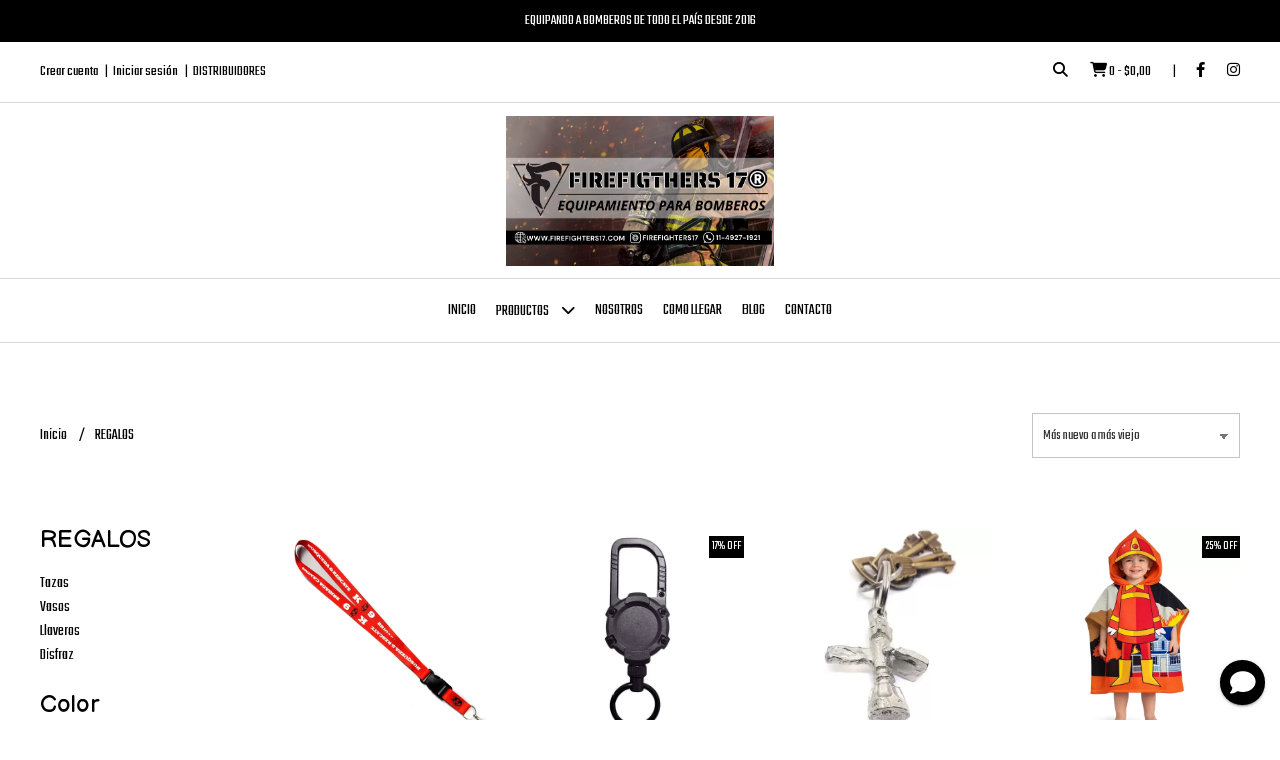

--- FILE ---
content_type: text/html; charset=UTF-8
request_url: https://firefighters17.com.ar/regalos
body_size: 24927
content:
<!DOCTYPE html>
<html lang="es">
<head>
    <meta charset="UTF-8">
    <meta name="viewport" content="width=device-width,user-scalable=no,initial-scale=1.0,minimum-scale=1.0,maximum-scale=1.0"/>
    <meta name="csrf-token" content="IMULJbzvCpAp9GEdRkcPjoiEsIPdjrJUEaFKbc97">
    <meta http-equiv="X-UA-Compatible" content="ie=edge">
            <meta name="p:domain_verify" content="3a8ce1f8078c09e1c8a19d4d39442544"/>  
        <link rel="canonical" href="https://www.firefighters17.com.ar/regalos">
    <title>REGALOS - FIREFIGHTERS 17</title>
    <meta name="description" content="Encontrá regalos al mejor precio en FIREFIGHTERS 17">
<meta property="og:url" content="https://www.firefighters17.com.ar/regalos"/>
<meta property="og:title" content="REGALOS"/>
<meta property="og:description" content="Encontrá regalos al mejor precio en FIREFIGHTERS 17"/>
<meta property="og:image" content="https://d22fxaf9t8d39k.cloudfront.net/9dd4a6b186cf6ae8c2f541bc7b4de035bff65606681a2d52c137bea2ecfc6d0d54597.webp"/>
    <link rel="stylesheet" href="https://cdn.jsdelivr.net/npm/uikit@3.5.10/dist/css/uikit.min.css" />
    <link rel="stylesheet" href="https://d2gsyhqn7794lh.cloudfront.net/all.min.css" />
    <link rel="stylesheet" href="https://fonts.googleapis.com/css2?family=Balsamiq+Sans:wght@400;700&family=Teko:wght@300;400;500;700&display=swap">
    <link rel="shortcut icon" href="https://d22fxaf9t8d39k.cloudfront.net/5942fecf04d2aede90a0459b4790182d7ea5c7c47866918627bfcb69ae53e83054597.png"/>
    <style type="text/css">
        .uk-h1, .uk-h2, .uk-h3, .uk-h4, .uk-h5, .uk-h6, .uk-heading-2xlarge, .uk-heading-large, .uk-heading-medium, .uk-heading-small, .uk-heading-xlarge, h1, h2, h3, h4, h5, h6 
        { 
            font-family: 'Balsamiq Sans', cursive; 
        }
        html, body, p, span, .field__label, .field__input, .field__textarea, .field__select 
        { 
            font-family: 'Teko', sans-serif; 
        }
        .background--primary, .background--primary-hover:hover
        { 
            background-color: #000000; 
        } 
        .text--primary, .text--primary-hover:hover, body
        { 
            color: #000000; 
        }
        .contrast_text--primary, .contrast_text--primary-hover:hover
        { 
            color: #ffffff; 
        }
        .checkbox__check:checked::before
        {
            border: solid #000000;
        }
        .checkbox__check:checked,.checkbox__check:checked:focus
        {
            border: 1px solid #000000; 
        }
        .checkbox__check:checked + .checkout__label-text
        {
            color: #000000;
        }
        .border--primary
        {
            border: solid #000000; 
        }
        .border-radius
        {
            border-radius: 0px;
        }
        .field__input.border-radius, .field__select.border-radius, .field__textarea.border-radius
        {
            border-radius: 0px;
        }
        .field__input.border-radius.field__input--right-button
        {
            border-top-right-radius: 0px;
            border-bottom-right-radius: 0px;
        }
    </style>
    <link rel="stylesheet" href="https://d2op8dwcequzql.cloudfront.net/assets/1.35.0/templates/aura/css/style.css"/>
                <script async src="https://www.googletagmanager.com/gtag/js?id=UA-199091140-1"></script>
        <script>
            window.dataLayer = window.dataLayer || [];
            function gtag(){ dataLayer.push(arguments); }
            gtag('js', new Date());
            gtag('config', "UA-199091140-1");
        </script>
                    <meta name="p:domain_verify" content="3a8ce1f8078c09e1c8a19d4d39442544"/>  
    </head>
<body>

    
    <div id="mobile-menu-sidenav" class="mobile-menu-sidenav" uk-offcanvas="overlay: true; flip: false; mode: slide">
    <div class="mobile-menu-sidenav__offcanvas-bar uk-offcanvas-bar uk-offcanvas-bar--desktop-small uk-offcanvas-bar--mobile-small text--primary">
        <button class="mobile-menu-sidenav__offcanvas-close uk-offcanvas-close text--primary" type="button" uk-close></button>
        <div class="mobile-menu-sidenav__menu">
                <ul class="mobile-menu-sidenav__list uk-nav-default uk-nav-parent-icon" uk-nav>
                    <li class="mobile-menu-sidenav__list-item">
                        <a href="https://firefighters17.com.ar" class="mobile-menu-sidenav__item-link">Inicio</a>
                    </li>
                    <li class="mobile-menu-sidenav__list-item uk-parent">
                        <a href="/productos" class="mobile-menu-sidenav__item-link">Productos</a>
                                                    <ul class="mobile-menu-sidenav__sublist uk-nav-default uk-nav-sub uk-nav-parent-icon" uk-nav>
                <li class="mobile-menu-sidenav__list-item">
            <a href="https://firefighters17.com.ar/productos" class="mobile-menu-sidenav__item-link">
                Ver todo en Productos
            </a>
        </li>
                                            <li class="mobile-menu-sidenav__item-link uk-parent">
                    <a href="#" class="mobile-menu-sidenav__item-link">
                        INDUMENTARIA DE FAJINA Y GALA
                    </a>
                    <ul class="mobile-menu-sidenav__sublist uk-nav-default uk-nav-sub uk-nav-parent-icon" uk-nav>
            <li class="mobile-menu-sidenav__list-item">
            <a href="https://firefighters17.com.ar/indumentaria-de-fajina-y-gala" class="mobile-menu-sidenav__item-link">
                Ver todo en INDUMENTARIA DE FAJINA Y GALA
            </a>
        </li>
                                                            <li class="mobile-menu-sidenav__list-item">
                    <a href="https://firefighters17.com.ar/indumentaria-de-fajina-y-gala/pantalones" class="mobile-menu-sidenav__item-link">
                        Pantalones
                    </a>
                </li>
                                                            <li class="mobile-menu-sidenav__list-item">
                    <a href="https://firefighters17.com.ar/indumentaria-de-fajina-y-gala/remeras-y-chombas" class="mobile-menu-sidenav__item-link">
                        Remeras y Chombas
                    </a>
                </li>
                                                            <li class="mobile-menu-sidenav__list-item">
                    <a href="https://firefighters17.com.ar/indumentaria-de-fajina-y-gala/camisas" class="mobile-menu-sidenav__item-link">
                        Camisas
                    </a>
                </li>
                                                            <li class="mobile-menu-sidenav__list-item">
                    <a href="https://firefighters17.com.ar/indumentaria-de-fajina-y-gala/cintos-y-cinturones" class="mobile-menu-sidenav__item-link">
                        Cintos y Cinturones
                    </a>
                </li>
                                                            <li class="mobile-menu-sidenav__list-item">
                    <a href="https://firefighters17.com.ar/indumentaria-de-fajina-y-gala/zapatos-y-borcegui" class="mobile-menu-sidenav__item-link">
                        Zapatos y Borcegui
                    </a>
                </li>
                                                            <li class="mobile-menu-sidenav__list-item">
                    <a href="https://firefighters17.com.ar/indumentaria-de-fajina-y-gala/gorras" class="mobile-menu-sidenav__item-link">
                        Gorras
                    </a>
                </li>
                                                            <li class="mobile-menu-sidenav__list-item">
                    <a href="https://firefighters17.com.ar/indumentaria-de-fajina-y-gala/mamelucos" class="mobile-menu-sidenav__item-link">
                        Mamelucos
                    </a>
                </li>
                                                            <li class="mobile-menu-sidenav__list-item">
                    <a href="https://firefighters17.com.ar/indumentaria-de-fajina-y-gala/tricotas-buzos-camperas" class="mobile-menu-sidenav__item-link">
                        TRICOTAS-BUZOS-CAMPERAS
                    </a>
                </li>
                                                            <li class="mobile-menu-sidenav__item-link uk-parent">
                    <a href="#" class="mobile-menu-sidenav__item-link">
                        JERARQUIAS
                    </a>
                    <ul class="mobile-menu-sidenav__sublist uk-nav-default uk-nav-sub uk-nav-parent-icon" uk-nav>
            <li class="mobile-menu-sidenav__list-item">
            <a href="https://firefighters17.com.ar/indumentaria-de-fajina-y-gala/jerarquias" class="mobile-menu-sidenav__item-link">
                Ver todo en JERARQUIAS
            </a>
        </li>
                                                                                                                                                                        <li class="mobile-menu-sidenav__list-item">
                    <a href="https://firefighters17.com.ar/indumentaria-de-fajina-y-gala/jerarquias/pectorales" class="mobile-menu-sidenav__item-link">
                        Pectorales
                    </a>
                </li>
                                                            <li class="mobile-menu-sidenav__list-item">
                    <a href="https://firefighters17.com.ar/indumentaria-de-fajina-y-gala/jerarquias/bordadas" class="mobile-menu-sidenav__item-link">
                        Bordadas
                    </a>
                </li>
                                                            <li class="mobile-menu-sidenav__list-item">
                    <a href="https://firefighters17.com.ar/indumentaria-de-fajina-y-gala/jerarquias/charreteras" class="mobile-menu-sidenav__item-link">
                        Charreteras
                    </a>
                </li>
                                                            <li class="mobile-menu-sidenav__list-item">
                    <a href="https://firefighters17.com.ar/indumentaria-de-fajina-y-gala/jerarquias/calcos" class="mobile-menu-sidenav__item-link">
                        Calcos
                    </a>
                </li>
                                                                                                                                                                                                                                                                                                                                                                                                                                                                                                                                                                                                                                                                                                                                                </ul>                </li>
                                                                                                            <li class="mobile-menu-sidenav__list-item">
                    <a href="https://firefighters17.com.ar/indumentaria-de-fajina-y-gala/parches" class="mobile-menu-sidenav__item-link">
                        PARCHES
                    </a>
                </li>
                                                            <li class="mobile-menu-sidenav__list-item">
                    <a href="https://firefighters17.com.ar/indumentaria-de-fajina-y-gala/boina" class="mobile-menu-sidenav__item-link">
                        Boina
                    </a>
                </li>
                                                            <li class="mobile-menu-sidenav__list-item">
                    <a href="https://firefighters17.com.ar/indumentaria-de-fajina-y-gala/metaleria" class="mobile-menu-sidenav__item-link">
                        Metaleria
                    </a>
                </li>
                                                            <li class="mobile-menu-sidenav__list-item">
                    <a href="https://firefighters17.com.ar/indumentaria-de-fajina-y-gala/accesorios" class="mobile-menu-sidenav__item-link">
                        Accesorios
                    </a>
                </li>
                                                                                                                                                                                                                                                                                                                                                                                                                                                                                                                                                                                                                                                                                                </ul>                </li>
                                                                                                                                                                                                                                                                        <li class="mobile-menu-sidenav__item-link uk-parent">
                    <a href="#" class="mobile-menu-sidenav__item-link">
                        EQUIPAMIENTO PARA RESCATE EN ALTURA
                    </a>
                    <ul class="mobile-menu-sidenav__sublist uk-nav-default uk-nav-sub uk-nav-parent-icon" uk-nav>
            <li class="mobile-menu-sidenav__list-item">
            <a href="https://firefighters17.com.ar/equipamiento-para-rescate-en-altura" class="mobile-menu-sidenav__item-link">
                Ver todo en EQUIPAMIENTO PARA RESCATE EN ALTURA
            </a>
        </li>
                                                                                                                                                                                                                                                                                    <li class="mobile-menu-sidenav__list-item">
                    <a href="https://firefighters17.com.ar/equipamiento-para-rescate-en-altura/mosquetones" class="mobile-menu-sidenav__item-link">
                        Mosquetones
                    </a>
                </li>
                                                            <li class="mobile-menu-sidenav__list-item">
                    <a href="https://firefighters17.com.ar/equipamiento-para-rescate-en-altura/cuerdas-y-cordines" class="mobile-menu-sidenav__item-link">
                        Cuerdas y Cordines
                    </a>
                </li>
                                                            <li class="mobile-menu-sidenav__list-item">
                    <a href="https://firefighters17.com.ar/equipamiento-para-rescate-en-altura/poleas" class="mobile-menu-sidenav__item-link">
                        Poleas
                    </a>
                </li>
                                                            <li class="mobile-menu-sidenav__list-item">
                    <a href="https://firefighters17.com.ar/equipamiento-para-rescate-en-altura/descensores" class="mobile-menu-sidenav__item-link">
                        Descensores
                    </a>
                </li>
                                                            <li class="mobile-menu-sidenav__list-item">
                    <a href="https://firefighters17.com.ar/equipamiento-para-rescate-en-altura/cintas-para-anclajes" class="mobile-menu-sidenav__item-link">
                        Cintas para Anclajes
                    </a>
                </li>
                                                            <li class="mobile-menu-sidenav__list-item">
                    <a href="https://firefighters17.com.ar/equipamiento-para-rescate-en-altura/cascos" class="mobile-menu-sidenav__item-link">
                        Cascos
                    </a>
                </li>
                                                            <li class="mobile-menu-sidenav__list-item">
                    <a href="https://firefighters17.com.ar/equipamiento-para-rescate-en-altura/arneses" class="mobile-menu-sidenav__item-link">
                        Arneses
                    </a>
                </li>
                                                            <li class="mobile-menu-sidenav__list-item">
                    <a href="https://firefighters17.com.ar/equipamiento-para-rescate-en-altura/salvacaidas" class="mobile-menu-sidenav__item-link">
                        Salvacaidas
                    </a>
                </li>
                                                                                                                                                                                                                                                                                                                                                                                                                                                                                                                                                                                    </ul>                </li>
                                                                                                                                                            <li class="mobile-menu-sidenav__item-link uk-parent">
                    <a href="#" class="mobile-menu-sidenav__item-link">
                        EQUIPAMIENTO PARA INCENDIOS
                    </a>
                    <ul class="mobile-menu-sidenav__sublist uk-nav-default uk-nav-sub uk-nav-parent-icon" uk-nav>
            <li class="mobile-menu-sidenav__list-item">
            <a href="https://firefighters17.com.ar/equipamiento-para-incendios" class="mobile-menu-sidenav__item-link">
                Ver todo en EQUIPAMIENTO PARA INCENDIOS
            </a>
        </li>
                                                                                                                                                                                                                                                                                                                                                                                                <li class="mobile-menu-sidenav__list-item">
                    <a href="https://firefighters17.com.ar/equipamiento-para-incendios/guantes" class="mobile-menu-sidenav__item-link">
                        Guantes
                    </a>
                </li>
                                                            <li class="mobile-menu-sidenav__list-item">
                    <a href="https://firefighters17.com.ar/equipamiento-para-incendios/capuchas-monjas-y-esclavinas" class="mobile-menu-sidenav__item-link">
                        Capuchas-Monjas y Esclavinas
                    </a>
                </li>
                                                            <li class="mobile-menu-sidenav__list-item">
                    <a href="https://firefighters17.com.ar/equipamiento-para-incendios/cascos" class="mobile-menu-sidenav__item-link">
                        Cascos
                    </a>
                </li>
                                                            <li class="mobile-menu-sidenav__list-item">
                    <a href="https://firefighters17.com.ar/equipamiento-para-incendios/equipos-estructurales" class="mobile-menu-sidenav__item-link">
                        Equipos Estructurales
                    </a>
                </li>
                                                            <li class="mobile-menu-sidenav__list-item">
                    <a href="https://firefighters17.com.ar/equipamiento-para-incendios/botas" class="mobile-menu-sidenav__item-link">
                        Botas
                    </a>
                </li>
                                                            <li class="mobile-menu-sidenav__list-item">
                    <a href="https://firefighters17.com.ar/equipamiento-para-incendios/forestales" class="mobile-menu-sidenav__item-link">
                        Forestales
                    </a>
                </li>
                                                            <li class="mobile-menu-sidenav__list-item">
                    <a href="https://firefighters17.com.ar/equipamiento-para-incendios/lanzas" class="mobile-menu-sidenav__item-link">
                        Lanzas
                    </a>
                </li>
                                                            <li class="mobile-menu-sidenav__list-item">
                    <a href="https://firefighters17.com.ar/equipamiento-para-incendios/mangueras-tramos" class="mobile-menu-sidenav__item-link">
                        Mangueras-Tramos
                    </a>
                </li>
                                                            <li class="mobile-menu-sidenav__list-item">
                    <a href="https://firefighters17.com.ar/equipamiento-para-incendios/adaptadores-uniones" class="mobile-menu-sidenav__item-link">
                        Adaptadores-Uniones
                    </a>
                </li>
                                                                                                                                                                                                                                                                                                                                                                                                                                                            </ul>                </li>
                                                                                                                                                                        <li class="mobile-menu-sidenav__item-link uk-parent">
                    <a href="#" class="mobile-menu-sidenav__item-link">
                        REGALOS
                    </a>
                    <ul class="mobile-menu-sidenav__sublist uk-nav-default uk-nav-sub uk-nav-parent-icon" uk-nav>
            <li class="mobile-menu-sidenav__list-item">
            <a href="https://firefighters17.com.ar/regalos" class="mobile-menu-sidenav__item-link">
                Ver todo en REGALOS
            </a>
        </li>
                                                                                                                                                                                                                                                                                                                                                                                                                                                                                                                        <li class="mobile-menu-sidenav__list-item">
                    <a href="https://firefighters17.com.ar/regalos/tazas" class="mobile-menu-sidenav__item-link">
                        Tazas
                    </a>
                </li>
                                                            <li class="mobile-menu-sidenav__list-item">
                    <a href="https://firefighters17.com.ar/regalos/vasos" class="mobile-menu-sidenav__item-link">
                        Vasos
                    </a>
                </li>
                                                            <li class="mobile-menu-sidenav__list-item">
                    <a href="https://firefighters17.com.ar/regalos/llaveros" class="mobile-menu-sidenav__item-link">
                        Llaveros
                    </a>
                </li>
                                                            <li class="mobile-menu-sidenav__list-item">
                    <a href="https://firefighters17.com.ar/regalos/disfraz" class="mobile-menu-sidenav__item-link">
                        Disfraz
                    </a>
                </li>
                                                                                                                                                                                                                                                                                                                                                                                                </ul>                </li>
                                                                                                            <li class="mobile-menu-sidenav__list-item">
                    <a href="https://firefighters17.com.ar/juguetes" class="mobile-menu-sidenav__item-link">
                        JUGUETES
                    </a>
                </li>
                                                            <li class="mobile-menu-sidenav__item-link uk-parent">
                    <a href="#" class="mobile-menu-sidenav__item-link">
                        EQUIPAMIENTO PARA PRIMEROS AUXILIOS
                    </a>
                    <ul class="mobile-menu-sidenav__sublist uk-nav-default uk-nav-sub uk-nav-parent-icon" uk-nav>
            <li class="mobile-menu-sidenav__list-item">
            <a href="https://firefighters17.com.ar/equipamiento-para-primeros-auxilios" class="mobile-menu-sidenav__item-link">
                Ver todo en EQUIPAMIENTO PARA PRIMEROS AUXILIOS
            </a>
        </li>
                                                                                                                                                                                                                                                                                                                                                                                                                                                                                                                                                                                                <li class="mobile-menu-sidenav__list-item">
                    <a href="https://firefighters17.com.ar/equipamiento-para-primeros-auxilios/inmovilizacion" class="mobile-menu-sidenav__item-link">
                        Inmovilizacion
                    </a>
                </li>
                                                            <li class="mobile-menu-sidenav__list-item">
                    <a href="https://firefighters17.com.ar/equipamiento-para-primeros-auxilios/elementos-para-rcp" class="mobile-menu-sidenav__item-link">
                        Elementos para Rcp
                    </a>
                </li>
                                                            <li class="mobile-menu-sidenav__list-item">
                    <a href="https://firefighters17.com.ar/equipamiento-para-primeros-auxilios/triage" class="mobile-menu-sidenav__item-link">
                        TRIAGE
                    </a>
                </li>
                                                            <li class="mobile-menu-sidenav__list-item">
                    <a href="https://firefighters17.com.ar/equipamiento-para-primeros-auxilios/bolsos" class="mobile-menu-sidenav__item-link">
                        Bolsos
                    </a>
                </li>
                                                            <li class="mobile-menu-sidenav__list-item">
                    <a href="https://firefighters17.com.ar/equipamiento-para-primeros-auxilios/pouch-botiquines" class="mobile-menu-sidenav__item-link">
                        Pouch-Botiquines
                    </a>
                </li>
                                                                                                                                                                                                                                                                                                            </ul>                </li>
                                                                                                                        <li class="mobile-menu-sidenav__item-link uk-parent">
                    <a href="#" class="mobile-menu-sidenav__item-link">
                        EQUIPAMIENTO PARA RADIOCOMUNICACION
                    </a>
                    <ul class="mobile-menu-sidenav__sublist uk-nav-default uk-nav-sub uk-nav-parent-icon" uk-nav>
            <li class="mobile-menu-sidenav__list-item">
            <a href="https://firefighters17.com.ar/equipamiento-para-radiocomunicacion" class="mobile-menu-sidenav__item-link">
                Ver todo en EQUIPAMIENTO PARA RADIOCOMUNICACION
            </a>
        </li>
                                                                                                                                                                                                                                                                                                                                                                                                                                                                                                                                                                                                                                                                        <li class="mobile-menu-sidenav__list-item">
                    <a href="https://firefighters17.com.ar/equipamiento-para-radiocomunicacion/handy" class="mobile-menu-sidenav__item-link">
                        Handy
                    </a>
                </li>
                                                                                                                                                                                                                                                                                    </ul>                </li>
                                                                        <li class="mobile-menu-sidenav__item-link uk-parent">
                    <a href="#" class="mobile-menu-sidenav__item-link">
                        EQUIPAMIENTO PARA RESCATE VEHICULAR
                    </a>
                    <ul class="mobile-menu-sidenav__sublist uk-nav-default uk-nav-sub uk-nav-parent-icon" uk-nav>
            <li class="mobile-menu-sidenav__list-item">
            <a href="https://firefighters17.com.ar/equipamiento-para-rescate-vehicular" class="mobile-menu-sidenav__item-link">
                Ver todo en EQUIPAMIENTO PARA RESCATE VEHICULAR
            </a>
        </li>
                                                                                                                                                                                                                                                                                                                                                                                                                                                                                                                                                                                                                                                                                                <li class="mobile-menu-sidenav__list-item">
                    <a href="https://firefighters17.com.ar/equipamiento-para-rescate-vehicular/guantes" class="mobile-menu-sidenav__item-link">
                        Guantes
                    </a>
                </li>
                                                            <li class="mobile-menu-sidenav__list-item">
                    <a href="https://firefighters17.com.ar/equipamiento-para-rescate-vehicular/corta-cinturones-y-rompe-cristales" class="mobile-menu-sidenav__item-link">
                        Corta Cinturones y Rompe Cristales
                    </a>
                </li>
                                                            <li class="mobile-menu-sidenav__list-item">
                    <a href="https://firefighters17.com.ar/equipamiento-para-rescate-vehicular/estabilizadores" class="mobile-menu-sidenav__item-link">
                        Estabilizadores
                    </a>
                </li>
                                                                                                                                                                                                                                    </ul>                </li>
                                                                                                <li class="mobile-menu-sidenav__item-link uk-parent">
                    <a href="#" class="mobile-menu-sidenav__item-link">
                        LINTERNAS
                    </a>
                    <ul class="mobile-menu-sidenav__sublist uk-nav-default uk-nav-sub uk-nav-parent-icon" uk-nav>
            <li class="mobile-menu-sidenav__list-item">
            <a href="https://firefighters17.com.ar/linternas" class="mobile-menu-sidenav__item-link">
                Ver todo en LINTERNAS
            </a>
        </li>
                                                                                                                                                                                                                                                                                                                                                                                                                                                                                                                                                                                                                                                                                                                                                <li class="mobile-menu-sidenav__list-item">
                    <a href="https://firefighters17.com.ar/linternas/vincha" class="mobile-menu-sidenav__item-link">
                        Vincha
                    </a>
                </li>
                                                            <li class="mobile-menu-sidenav__list-item">
                    <a href="https://firefighters17.com.ar/linternas/de-mano" class="mobile-menu-sidenav__item-link">
                        De Mano
                    </a>
                </li>
                                                                                                                                                                                                </ul>                </li>
                                                                                    <li class="mobile-menu-sidenav__item-link uk-parent">
                    <a href="#" class="mobile-menu-sidenav__item-link">
                        BALIZAMIENTO Y CONOS
                    </a>
                    <ul class="mobile-menu-sidenav__sublist uk-nav-default uk-nav-sub uk-nav-parent-icon" uk-nav>
            <li class="mobile-menu-sidenav__list-item">
            <a href="https://firefighters17.com.ar/balizamiento-y-conos" class="mobile-menu-sidenav__item-link">
                Ver todo en BALIZAMIENTO Y CONOS
            </a>
        </li>
                                                                                                                                                                                                                                                                                                                                                                                                                                                                                                                                                                                                                                                                                                                                                                                    <li class="mobile-menu-sidenav__list-item">
                    <a href="https://firefighters17.com.ar/balizamiento-y-conos/balizas-12-24v" class="mobile-menu-sidenav__item-link">
                        Balizas 12-24v
                    </a>
                </li>
                                                            <li class="mobile-menu-sidenav__list-item">
                    <a href="https://firefighters17.com.ar/balizamiento-y-conos/sirenas" class="mobile-menu-sidenav__item-link">
                        Sirenas
                    </a>
                </li>
                                                            <li class="mobile-menu-sidenav__list-item">
                    <a href="https://firefighters17.com.ar/balizamiento-y-conos/conos" class="mobile-menu-sidenav__item-link">
                        Conos
                    </a>
                </li>
                                                                                                                                                </ul>                </li>
                                                                                                <li class="mobile-menu-sidenav__item-link uk-parent">
                    <a href="#" class="mobile-menu-sidenav__item-link">
                        HERRAMIENTAS
                    </a>
                    <ul class="mobile-menu-sidenav__sublist uk-nav-default uk-nav-sub uk-nav-parent-icon" uk-nav>
            <li class="mobile-menu-sidenav__list-item">
            <a href="https://firefighters17.com.ar/herramientas" class="mobile-menu-sidenav__item-link">
                Ver todo en HERRAMIENTAS
            </a>
        </li>
                                                                                                                                                                                                                                                                                                                                                                                                                                                                                                                                                                                                                                                                                                                                                                                                                                    <li class="mobile-menu-sidenav__list-item">
                    <a href="https://firefighters17.com.ar/herramientas/manuales" class="mobile-menu-sidenav__item-link">
                        Manuales
                    </a>
                </li>
                                                            <li class="mobile-menu-sidenav__list-item">
                    <a href="https://firefighters17.com.ar/herramientas/electrica-bateria" class="mobile-menu-sidenav__item-link">
                        Electrica-Bateria
                    </a>
                </li>
                                                            <li class="mobile-menu-sidenav__list-item">
                    <a href="https://firefighters17.com.ar/herramientas/a-explosion" class="mobile-menu-sidenav__item-link">
                        A Explosion
                    </a>
                </li>
                                                                                                </ul>                </li>
                                                                                                <li class="mobile-menu-sidenav__item-link uk-parent">
                    <a href="#" class="mobile-menu-sidenav__item-link">
                        COMPRESORES Y EQUIPOS ERA
                    </a>
                    <ul class="mobile-menu-sidenav__sublist uk-nav-default uk-nav-sub uk-nav-parent-icon" uk-nav>
            <li class="mobile-menu-sidenav__list-item">
            <a href="https://firefighters17.com.ar/compresores-y-equipos-era" class="mobile-menu-sidenav__item-link">
                Ver todo en COMPRESORES Y EQUIPOS ERA
            </a>
        </li>
                                                                                                                                                                                                                                                                                                                                                                                                                                                                                                                                                                                                                                                                                                                                                                                                                                                                                    <li class="mobile-menu-sidenav__list-item">
                    <a href="https://firefighters17.com.ar/compresores-y-equipos-era/compresores" class="mobile-menu-sidenav__item-link">
                        Compresores
                    </a>
                </li>
                                                            <li class="mobile-menu-sidenav__item-link uk-parent">
                    <a href="#" class="mobile-menu-sidenav__item-link">
                        Equipos de Respiración Autónoma
                    </a>
                    <ul class="mobile-menu-sidenav__sublist uk-nav-default uk-nav-sub uk-nav-parent-icon" uk-nav>
            <li class="mobile-menu-sidenav__list-item">
            <a href="https://firefighters17.com.ar/compresores-y-equipos-era/equipos-de-respiracion-autonoma" class="mobile-menu-sidenav__item-link">
                Ver todo en Equipos de Respiración Autónoma
            </a>
        </li>
                                                                                                                                                                                                                                                                                                                                                                                                                                                                                                                                                                                                                                                                                                                                                                                                                                                                                                            <li class="mobile-menu-sidenav__list-item">
                    <a href="https://firefighters17.com.ar/compresores-y-equipos-era/equipos-de-respiracion-autonoma/repuestos" class="mobile-menu-sidenav__item-link">
                        Repuestos
                    </a>
                </li>
                                                </ul>                </li>
                                                            </ul>                </li>
                                                                                                <li class="mobile-menu-sidenav__list-item">
                    <a href="https://firefighters17.com.ar/libros" class="mobile-menu-sidenav__item-link">
                        LIBROS
                    </a>
                </li>
                                                            <li class="mobile-menu-sidenav__list-item">
                    <a href="https://firefighters17.com.ar/materiales-peligrosos" class="mobile-menu-sidenav__item-link">
                        Materiales Peligrosos
                    </a>
                </li>
                        </ul>                                            </li>
                                                                        <li class="mobile-menu-sidenav__list-item">
                                <a href="https://firefighters17.com.ar/nosotros" class="mobile-menu-sidenav__item-link">Nosotros</a>
                            </li>
                                                                                                <li class="mobile-menu-sidenav__list-item">
                                <a href="https://firefighters17.com.ar/como-llegar" class="mobile-menu-sidenav__item-link">Como Llegar</a>
                            </li>
                                                                                        <li class="mobile-menu-sidenav__list-item">
                            <a href="https://firefighters17.com.ar/blog" class="mobile-menu-sidenav__item-link">Blog</a>
                        </li>
                                                                <li class="mobile-menu-sidenav__list-item">
                            <a href="#contact-modal" class="mobile-menu-sidenav__item-link" uk-toggle>Contacto</a>
                        </li>
                                        <li class="mobile-menu-sidenav__list-item mobile-menu-sidenav__list-item--divider"></li>
                                            <li class="mobile-menu-sidenav__list-item">
                            <a href="#register-modal" class="mobile-menu-sidenav__item-link" uk-toggle>Crear cuenta</a>
                        </li>
                        <li class="mobile-menu-sidenav__list-item">
                            <a href="#login-modal" class="mobile-menu-sidenav__item-link" uk-toggle>Iniciar sesión</a>
                        </li>
                                                    <li class="mobile-menu-sidenav__list-item">
                                <a href="#wholesaler-modal" class="mobile-menu-sidenav__item-link" uk-toggle>DISTRIBUIDORES</a>
                            </li>
                                                            </ul>
            </div>
    </div>
</div>    

    
            <div class="header-announcement background--primary">
            <p class="header-announcement__text contrast_text--primary">
                                    EQUIPANDO A BOMBEROS DE TODO EL PAÍS DESDE 2016
                            </p>
        </div>
        

    
    <div class="header-search">
        <div class="header-search__wrapper uk-container uk-flex uk-flex-middle">
            <div class="header-search__search-box uk-flex-1 uk-flex uk-flex-middle">
                <form method="GET" action="/search" class="header-search__form uk-flex-1">
                    <div class="header-search__field uk-inline">
                        <span class="header-search__icon uk-form-icon" uk-icon="icon: search"></span>
                        <a href="#!" class="header-search__icon search-bar-close uk-form-icon uk-form-icon-flip" uk-icon="icon: close"></a>
                        <input type="search" class="header-search__input uk-search-input" name="q" min-length="2" autocomplete="off" placeholder="Buscar..." required>
                    </div>
                </form>
            </div>
        </div>
    </div>
    

    
    <div class="header-top">
        <div class="header-top__wrapper uk-container uk-flex uk-flex-middle">
            <div class="uk-flex-1 uk-flex uk-flex-between@m uk-flex-center uk-flex-middle">
                <div class="header-top__left uk-visible@m">
                    <ul class="header-top__user-list uk-flex uk-flex-row">
                                                    <li class="user-list__item text--primary">
                                <a href="#register-modal" class="user-list__link" uk-toggle>Crear cuenta</a>
                            </li>
                            <li class="user-list__item text--primary">
                                <a href="#login-modal" class="user-list__link" uk-toggle>Iniciar sesión</a>
                            </li>
                                                            <li class="user-list__item text--primary">
                                    <a href="#wholesaler-modal" class="user-list__link" uk-toggle>DISTRIBUIDORES</a>
                                </li>
                                                                        </ul>
                </div>
                <div class="header-top__right">
                    <ul class="header-top__shop-list uk-flex uk-flex-row">
                        <li class="shop-list__item">
                            <a href="#" class="shop-list__link search-bar-open text--primary">
                                <i class="text--primary fas fa-search"></i>
                            </a>
                        </li>
                        <li class="shop-list__item shop-list__item--pipe">
                            <a href="#" uk-toggle="target: #cart-sidenav" class="shop-list__link text--primary">
                                <i class="text--primary fas fa-shopping-cart"></i>
                                <span class="cart-qty text--primary">0</span>
                                <span class="text--primary">-</span>
                                <span class="cart-price text--primary">$0,00</span>
                            </a>
                        </li>
                                                    <li class="shop-list__item">
                                <a href="https://facebook.com/firefighters17" class="shop-list__link text--primary" target="_blank">
                                    <i class="fab fa-facebook-f"></i>
                                </a>
                            </li>
                                                                                                    <li class="shop-list__item">
                                <a href="https://instagram.com/firefighters17oficial" class="shop-list__link text--primary" target="_blank">
                                    <i class="fab fa-instagram"></i>
                                </a>
                            </li>
                                                                    </ul>
                </div>
            </div>
        </div>
    </div>
    

    
    <div class="header-logo uk-flex uk-flex-center uk-flex-middle">
         
            <a href="https://firefighters17.com.ar" class="header-logo__link">
                <img src="https://d22fxaf9t8d39k.cloudfront.net/3bb6156d97b1e03d0a039510893fe5d3028274e601bc77d4848f87033ff5b3a554597.png" class="header-logo__image" alt="Logo"/>
            </a>
            </div>
    

    
    <div class="header-menu">
        <div class="uk-container">
            
            <nav class="header-menu__desktop uk-flex uk-flex-middle uk-flex-center uk-visible@m">
                <ul class="header-menu__desktop-list uk-flex uk-flex-middle uk-flex-center uk-flex-wrap">
                    <li class="desktop-list__item text--primary">
                        <a href="https://firefighters17.com.ar" class="desktop-list__link">
                            Inicio
                        </a>
                    </li>
                    <li class="desktop-list__item text--primary">
                        <a href="/productos" class="desktop-list__link">Productos <i class="desktop-list__down-icon text--primary fas fa-chevron-down"></i></a>
                                                    <ul class="nav first">
                                        <li class="desktop-list__subitem text--primary">
                    <a href="https://firefighters17.com.ar/indumentaria-de-fajina-y-gala" class="desktop-list__link">
                        INDUMENTARIA DE FAJINA Y GALA
                        <i class="desktop-list__right-icon text--primary fas fa-chevron-right"></i>
                    </a>
                    <ul class="nav">
                                                    <li class="desktop-list__subitem text--primary">
                    <a href="https://firefighters17.com.ar/indumentaria-de-fajina-y-gala/pantalones" class="desktop-list__link">
                        Pantalones
                    </a>
                </li>
                                                            <li class="desktop-list__subitem text--primary">
                    <a href="https://firefighters17.com.ar/indumentaria-de-fajina-y-gala/remeras-y-chombas" class="desktop-list__link">
                        Remeras y Chombas
                    </a>
                </li>
                                                            <li class="desktop-list__subitem text--primary">
                    <a href="https://firefighters17.com.ar/indumentaria-de-fajina-y-gala/camisas" class="desktop-list__link">
                        Camisas
                    </a>
                </li>
                                                            <li class="desktop-list__subitem text--primary">
                    <a href="https://firefighters17.com.ar/indumentaria-de-fajina-y-gala/cintos-y-cinturones" class="desktop-list__link">
                        Cintos y Cinturones
                    </a>
                </li>
                                                            <li class="desktop-list__subitem text--primary">
                    <a href="https://firefighters17.com.ar/indumentaria-de-fajina-y-gala/zapatos-y-borcegui" class="desktop-list__link">
                        Zapatos y Borcegui
                    </a>
                </li>
                                                            <li class="desktop-list__subitem text--primary">
                    <a href="https://firefighters17.com.ar/indumentaria-de-fajina-y-gala/gorras" class="desktop-list__link">
                        Gorras
                    </a>
                </li>
                                                            <li class="desktop-list__subitem text--primary">
                    <a href="https://firefighters17.com.ar/indumentaria-de-fajina-y-gala/mamelucos" class="desktop-list__link">
                        Mamelucos
                    </a>
                </li>
                                                            <li class="desktop-list__subitem text--primary">
                    <a href="https://firefighters17.com.ar/indumentaria-de-fajina-y-gala/tricotas-buzos-camperas" class="desktop-list__link">
                        TRICOTAS-BUZOS-CAMPERAS
                    </a>
                </li>
                                                            <li class="desktop-list__subitem text--primary">
                    <a href="https://firefighters17.com.ar/indumentaria-de-fajina-y-gala/jerarquias" class="desktop-list__link">
                        JERARQUIAS
                        <i class="desktop-list__right-icon text--primary fas fa-chevron-right"></i>
                    </a>
                    <ul class="nav">
                                                                                                                                                                <li class="desktop-list__subitem text--primary">
                    <a href="https://firefighters17.com.ar/indumentaria-de-fajina-y-gala/jerarquias/pectorales" class="desktop-list__link">
                        Pectorales
                    </a>
                </li>
                                                            <li class="desktop-list__subitem text--primary">
                    <a href="https://firefighters17.com.ar/indumentaria-de-fajina-y-gala/jerarquias/bordadas" class="desktop-list__link">
                        Bordadas
                    </a>
                </li>
                                                            <li class="desktop-list__subitem text--primary">
                    <a href="https://firefighters17.com.ar/indumentaria-de-fajina-y-gala/jerarquias/charreteras" class="desktop-list__link">
                        Charreteras
                    </a>
                </li>
                                                            <li class="desktop-list__subitem text--primary">
                    <a href="https://firefighters17.com.ar/indumentaria-de-fajina-y-gala/jerarquias/calcos" class="desktop-list__link">
                        Calcos
                    </a>
                </li>
                                                                                                                                                                                                                                                                                                                                                                                                                                                                                                                                                                                                                                                                                                                                                </ul>                </li>
                                                                                                            <li class="desktop-list__subitem text--primary">
                    <a href="https://firefighters17.com.ar/indumentaria-de-fajina-y-gala/parches" class="desktop-list__link">
                        PARCHES
                    </a>
                </li>
                                                            <li class="desktop-list__subitem text--primary">
                    <a href="https://firefighters17.com.ar/indumentaria-de-fajina-y-gala/boina" class="desktop-list__link">
                        Boina
                    </a>
                </li>
                                                            <li class="desktop-list__subitem text--primary">
                    <a href="https://firefighters17.com.ar/indumentaria-de-fajina-y-gala/metaleria" class="desktop-list__link">
                        Metaleria
                    </a>
                </li>
                                                            <li class="desktop-list__subitem text--primary">
                    <a href="https://firefighters17.com.ar/indumentaria-de-fajina-y-gala/accesorios" class="desktop-list__link">
                        Accesorios
                    </a>
                </li>
                                                                                                                                                                                                                                                                                                                                                                                                                                                                                                                                                                                                                                                                                                </ul>                </li>
                                                                                                                                                                                                                                                                        <li class="desktop-list__subitem text--primary">
                    <a href="https://firefighters17.com.ar/equipamiento-para-rescate-en-altura" class="desktop-list__link">
                        EQUIPAMIENTO PARA RESCATE EN ALTURA
                        <i class="desktop-list__right-icon text--primary fas fa-chevron-right"></i>
                    </a>
                    <ul class="nav">
                                                                                                                                                                                                                                                                            <li class="desktop-list__subitem text--primary">
                    <a href="https://firefighters17.com.ar/equipamiento-para-rescate-en-altura/mosquetones" class="desktop-list__link">
                        Mosquetones
                    </a>
                </li>
                                                            <li class="desktop-list__subitem text--primary">
                    <a href="https://firefighters17.com.ar/equipamiento-para-rescate-en-altura/cuerdas-y-cordines" class="desktop-list__link">
                        Cuerdas y Cordines
                    </a>
                </li>
                                                            <li class="desktop-list__subitem text--primary">
                    <a href="https://firefighters17.com.ar/equipamiento-para-rescate-en-altura/poleas" class="desktop-list__link">
                        Poleas
                    </a>
                </li>
                                                            <li class="desktop-list__subitem text--primary">
                    <a href="https://firefighters17.com.ar/equipamiento-para-rescate-en-altura/descensores" class="desktop-list__link">
                        Descensores
                    </a>
                </li>
                                                            <li class="desktop-list__subitem text--primary">
                    <a href="https://firefighters17.com.ar/equipamiento-para-rescate-en-altura/cintas-para-anclajes" class="desktop-list__link">
                        Cintas para Anclajes
                    </a>
                </li>
                                                            <li class="desktop-list__subitem text--primary">
                    <a href="https://firefighters17.com.ar/equipamiento-para-rescate-en-altura/cascos" class="desktop-list__link">
                        Cascos
                    </a>
                </li>
                                                            <li class="desktop-list__subitem text--primary">
                    <a href="https://firefighters17.com.ar/equipamiento-para-rescate-en-altura/arneses" class="desktop-list__link">
                        Arneses
                    </a>
                </li>
                                                            <li class="desktop-list__subitem text--primary">
                    <a href="https://firefighters17.com.ar/equipamiento-para-rescate-en-altura/salvacaidas" class="desktop-list__link">
                        Salvacaidas
                    </a>
                </li>
                                                                                                                                                                                                                                                                                                                                                                                                                                                                                                                                                                                    </ul>                </li>
                                                                                                                                                            <li class="desktop-list__subitem text--primary">
                    <a href="https://firefighters17.com.ar/equipamiento-para-incendios" class="desktop-list__link">
                        EQUIPAMIENTO PARA INCENDIOS
                        <i class="desktop-list__right-icon text--primary fas fa-chevron-right"></i>
                    </a>
                    <ul class="nav">
                                                                                                                                                                                                                                                                                                                                                                                        <li class="desktop-list__subitem text--primary">
                    <a href="https://firefighters17.com.ar/equipamiento-para-incendios/guantes" class="desktop-list__link">
                        Guantes
                    </a>
                </li>
                                                            <li class="desktop-list__subitem text--primary">
                    <a href="https://firefighters17.com.ar/equipamiento-para-incendios/capuchas-monjas-y-esclavinas" class="desktop-list__link">
                        Capuchas-Monjas y Esclavinas
                    </a>
                </li>
                                                            <li class="desktop-list__subitem text--primary">
                    <a href="https://firefighters17.com.ar/equipamiento-para-incendios/cascos" class="desktop-list__link">
                        Cascos
                    </a>
                </li>
                                                            <li class="desktop-list__subitem text--primary">
                    <a href="https://firefighters17.com.ar/equipamiento-para-incendios/equipos-estructurales" class="desktop-list__link">
                        Equipos Estructurales
                    </a>
                </li>
                                                            <li class="desktop-list__subitem text--primary">
                    <a href="https://firefighters17.com.ar/equipamiento-para-incendios/botas" class="desktop-list__link">
                        Botas
                    </a>
                </li>
                                                            <li class="desktop-list__subitem text--primary">
                    <a href="https://firefighters17.com.ar/equipamiento-para-incendios/forestales" class="desktop-list__link">
                        Forestales
                    </a>
                </li>
                                                            <li class="desktop-list__subitem text--primary">
                    <a href="https://firefighters17.com.ar/equipamiento-para-incendios/lanzas" class="desktop-list__link">
                        Lanzas
                    </a>
                </li>
                                                            <li class="desktop-list__subitem text--primary">
                    <a href="https://firefighters17.com.ar/equipamiento-para-incendios/mangueras-tramos" class="desktop-list__link">
                        Mangueras-Tramos
                    </a>
                </li>
                                                            <li class="desktop-list__subitem text--primary">
                    <a href="https://firefighters17.com.ar/equipamiento-para-incendios/adaptadores-uniones" class="desktop-list__link">
                        Adaptadores-Uniones
                    </a>
                </li>
                                                                                                                                                                                                                                                                                                                                                                                                                                                            </ul>                </li>
                                                                                                                                                                        <li class="desktop-list__subitem text--primary">
                    <a href="https://firefighters17.com.ar/regalos" class="desktop-list__link">
                        REGALOS
                        <i class="desktop-list__right-icon text--primary fas fa-chevron-right"></i>
                    </a>
                    <ul class="nav">
                                                                                                                                                                                                                                                                                                                                                                                                                                                                                                                <li class="desktop-list__subitem text--primary">
                    <a href="https://firefighters17.com.ar/regalos/tazas" class="desktop-list__link">
                        Tazas
                    </a>
                </li>
                                                            <li class="desktop-list__subitem text--primary">
                    <a href="https://firefighters17.com.ar/regalos/vasos" class="desktop-list__link">
                        Vasos
                    </a>
                </li>
                                                            <li class="desktop-list__subitem text--primary">
                    <a href="https://firefighters17.com.ar/regalos/llaveros" class="desktop-list__link">
                        Llaveros
                    </a>
                </li>
                                                            <li class="desktop-list__subitem text--primary">
                    <a href="https://firefighters17.com.ar/regalos/disfraz" class="desktop-list__link">
                        Disfraz
                    </a>
                </li>
                                                                                                                                                                                                                                                                                                                                                                                                </ul>                </li>
                                                                                                            <li class="desktop-list__subitem text--primary">
                    <a href="https://firefighters17.com.ar/juguetes" class="desktop-list__link">
                        JUGUETES
                    </a>
                </li>
                                                            <li class="desktop-list__subitem text--primary">
                    <a href="https://firefighters17.com.ar/equipamiento-para-primeros-auxilios" class="desktop-list__link">
                        EQUIPAMIENTO PARA PRIMEROS AUXILIOS
                        <i class="desktop-list__right-icon text--primary fas fa-chevron-right"></i>
                    </a>
                    <ul class="nav">
                                                                                                                                                                                                                                                                                                                                                                                                                                                                                                                                                                                        <li class="desktop-list__subitem text--primary">
                    <a href="https://firefighters17.com.ar/equipamiento-para-primeros-auxilios/inmovilizacion" class="desktop-list__link">
                        Inmovilizacion
                    </a>
                </li>
                                                            <li class="desktop-list__subitem text--primary">
                    <a href="https://firefighters17.com.ar/equipamiento-para-primeros-auxilios/elementos-para-rcp" class="desktop-list__link">
                        Elementos para Rcp
                    </a>
                </li>
                                                            <li class="desktop-list__subitem text--primary">
                    <a href="https://firefighters17.com.ar/equipamiento-para-primeros-auxilios/triage" class="desktop-list__link">
                        TRIAGE
                    </a>
                </li>
                                                            <li class="desktop-list__subitem text--primary">
                    <a href="https://firefighters17.com.ar/equipamiento-para-primeros-auxilios/bolsos" class="desktop-list__link">
                        Bolsos
                    </a>
                </li>
                                                            <li class="desktop-list__subitem text--primary">
                    <a href="https://firefighters17.com.ar/equipamiento-para-primeros-auxilios/pouch-botiquines" class="desktop-list__link">
                        Pouch-Botiquines
                    </a>
                </li>
                                                                                                                                                                                                                                                                                                            </ul>                </li>
                                                                                                                        <li class="desktop-list__subitem text--primary">
                    <a href="https://firefighters17.com.ar/equipamiento-para-radiocomunicacion" class="desktop-list__link">
                        EQUIPAMIENTO PARA RADIOCOMUNICACION
                        <i class="desktop-list__right-icon text--primary fas fa-chevron-right"></i>
                    </a>
                    <ul class="nav">
                                                                                                                                                                                                                                                                                                                                                                                                                                                                                                                                                                                                                                                                <li class="desktop-list__subitem text--primary">
                    <a href="https://firefighters17.com.ar/equipamiento-para-radiocomunicacion/handy" class="desktop-list__link">
                        Handy
                    </a>
                </li>
                                                                                                                                                                                                                                                                                    </ul>                </li>
                                                                        <li class="desktop-list__subitem text--primary">
                    <a href="https://firefighters17.com.ar/equipamiento-para-rescate-vehicular" class="desktop-list__link">
                        EQUIPAMIENTO PARA RESCATE VEHICULAR
                        <i class="desktop-list__right-icon text--primary fas fa-chevron-right"></i>
                    </a>
                    <ul class="nav">
                                                                                                                                                                                                                                                                                                                                                                                                                                                                                                                                                                                                                                                                                        <li class="desktop-list__subitem text--primary">
                    <a href="https://firefighters17.com.ar/equipamiento-para-rescate-vehicular/guantes" class="desktop-list__link">
                        Guantes
                    </a>
                </li>
                                                            <li class="desktop-list__subitem text--primary">
                    <a href="https://firefighters17.com.ar/equipamiento-para-rescate-vehicular/corta-cinturones-y-rompe-cristales" class="desktop-list__link">
                        Corta Cinturones y Rompe Cristales
                    </a>
                </li>
                                                            <li class="desktop-list__subitem text--primary">
                    <a href="https://firefighters17.com.ar/equipamiento-para-rescate-vehicular/estabilizadores" class="desktop-list__link">
                        Estabilizadores
                    </a>
                </li>
                                                                                                                                                                                                                                    </ul>                </li>
                                                                                                <li class="desktop-list__subitem text--primary">
                    <a href="https://firefighters17.com.ar/linternas" class="desktop-list__link">
                        LINTERNAS
                        <i class="desktop-list__right-icon text--primary fas fa-chevron-right"></i>
                    </a>
                    <ul class="nav">
                                                                                                                                                                                                                                                                                                                                                                                                                                                                                                                                                                                                                                                                                                                                        <li class="desktop-list__subitem text--primary">
                    <a href="https://firefighters17.com.ar/linternas/vincha" class="desktop-list__link">
                        Vincha
                    </a>
                </li>
                                                            <li class="desktop-list__subitem text--primary">
                    <a href="https://firefighters17.com.ar/linternas/de-mano" class="desktop-list__link">
                        De Mano
                    </a>
                </li>
                                                                                                                                                                                                </ul>                </li>
                                                                                    <li class="desktop-list__subitem text--primary">
                    <a href="https://firefighters17.com.ar/balizamiento-y-conos" class="desktop-list__link">
                        BALIZAMIENTO Y CONOS
                        <i class="desktop-list__right-icon text--primary fas fa-chevron-right"></i>
                    </a>
                    <ul class="nav">
                                                                                                                                                                                                                                                                                                                                                                                                                                                                                                                                                                                                                                                                                                                                                                            <li class="desktop-list__subitem text--primary">
                    <a href="https://firefighters17.com.ar/balizamiento-y-conos/balizas-12-24v" class="desktop-list__link">
                        Balizas 12-24v
                    </a>
                </li>
                                                            <li class="desktop-list__subitem text--primary">
                    <a href="https://firefighters17.com.ar/balizamiento-y-conos/sirenas" class="desktop-list__link">
                        Sirenas
                    </a>
                </li>
                                                            <li class="desktop-list__subitem text--primary">
                    <a href="https://firefighters17.com.ar/balizamiento-y-conos/conos" class="desktop-list__link">
                        Conos
                    </a>
                </li>
                                                                                                                                                </ul>                </li>
                                                                                                <li class="desktop-list__subitem text--primary">
                    <a href="https://firefighters17.com.ar/herramientas" class="desktop-list__link">
                        HERRAMIENTAS
                        <i class="desktop-list__right-icon text--primary fas fa-chevron-right"></i>
                    </a>
                    <ul class="nav">
                                                                                                                                                                                                                                                                                                                                                                                                                                                                                                                                                                                                                                                                                                                                                                                                                            <li class="desktop-list__subitem text--primary">
                    <a href="https://firefighters17.com.ar/herramientas/manuales" class="desktop-list__link">
                        Manuales
                    </a>
                </li>
                                                            <li class="desktop-list__subitem text--primary">
                    <a href="https://firefighters17.com.ar/herramientas/electrica-bateria" class="desktop-list__link">
                        Electrica-Bateria
                    </a>
                </li>
                                                            <li class="desktop-list__subitem text--primary">
                    <a href="https://firefighters17.com.ar/herramientas/a-explosion" class="desktop-list__link">
                        A Explosion
                    </a>
                </li>
                                                                                                </ul>                </li>
                                                                                                <li class="desktop-list__subitem text--primary">
                    <a href="https://firefighters17.com.ar/compresores-y-equipos-era" class="desktop-list__link">
                        COMPRESORES Y EQUIPOS ERA
                        <i class="desktop-list__right-icon text--primary fas fa-chevron-right"></i>
                    </a>
                    <ul class="nav">
                                                                                                                                                                                                                                                                                                                                                                                                                                                                                                                                                                                                                                                                                                                                                                                                                                                                            <li class="desktop-list__subitem text--primary">
                    <a href="https://firefighters17.com.ar/compresores-y-equipos-era/compresores" class="desktop-list__link">
                        Compresores
                    </a>
                </li>
                                                            <li class="desktop-list__subitem text--primary">
                    <a href="https://firefighters17.com.ar/compresores-y-equipos-era/equipos-de-respiracion-autonoma" class="desktop-list__link">
                        Equipos de Respiración Autónoma
                        <i class="desktop-list__right-icon text--primary fas fa-chevron-right"></i>
                    </a>
                    <ul class="nav">
                                                                                                                                                                                                                                                                                                                                                                                                                                                                                                                                                                                                                                                                                                                                                                                                                                                                                                    <li class="desktop-list__subitem text--primary">
                    <a href="https://firefighters17.com.ar/compresores-y-equipos-era/equipos-de-respiracion-autonoma/repuestos" class="desktop-list__link">
                        Repuestos
                    </a>
                </li>
                                                </ul>                </li>
                                                            </ul>                </li>
                                                                                                <li class="desktop-list__subitem text--primary">
                    <a href="https://firefighters17.com.ar/libros" class="desktop-list__link">
                        LIBROS
                    </a>
                </li>
                                                            <li class="desktop-list__subitem text--primary">
                    <a href="https://firefighters17.com.ar/materiales-peligrosos" class="desktop-list__link">
                        Materiales Peligrosos
                    </a>
                </li>
                        </ul>                                            </li>
                                                                        <li class="desktop-list__item text--primary">
                                <a href="https://firefighters17.com.ar/nosotros" class="desktop-list__link">
                                    Nosotros
                                </a>
                            </li>
                                                                                                <li class="desktop-list__item text--primary">
                                <a href="https://firefighters17.com.ar/como-llegar" class="desktop-list__link">
                                    Como Llegar
                                </a>
                            </li>
                                                                                        <li class="desktop-list__item text--primary">
                            <a href="https://firefighters17.com.ar/blog" class="desktop-list__link">
                                Blog
                            </a>
                        </li>
                                                                <li class="desktop-list__item text--primary">
                            <a href="#contact-modal" class="desktop-list__link" uk-toggle>
                                Contacto
                            </a>
                        </li>
                                        <li class="desktop-list__item desktop-list__item--cart text--primary">
                        <a href="#" uk-toggle="target: #cart-sidenav" class="desktop-list__link">
                            <i class="text--primary fas fa-shopping-cart"></i>
                            <span class="cart-qty text--primary">0</span>
                        </a>
                    </li>
                </ul>
            </nav>
            
            
            
            <nav class="header-menu__mobile uk-flex uk-flex-middle uk-flex-between uk-hidden@m">
                <div class="mobile__hamburger">
                    <a href="#" class="mobile__hamburger-btn" uk-toggle="target: #mobile-menu-sidenav"><i class="fas fa-bars text--primary"></i></a>
                </div>
                <div class="mobile__actions">
                    <ul class="mobile__actions-list uk-flex uk-flex-row uk-flex-middle">
                        <li class="actions-list__item text--primary">
                            <a href="#!" class="actions-list__link search-bar-open">
                                <i class="text--primary fas fa-search"></i>
                            </a>
                        </li>
                        <li class="actions-list__item text--primary">
                            <a href="#" uk-toggle="target: #cart-sidenav" class="actions-list__item text--primary">
                                <i class="text--primary fas fa-shopping-cart"></i>
                                <span class="cart-qty text--primary">0</span>
                            </a>
                        </li>
                    </ul>
                </div>
            </nav>
            
        </div>
    </div>
    

    
        <section class="category-feed uk-container uk-section-block--m uk-section-block--half">
        <div class="category-feed__head uk-flex-middle" uk-grid>
            <div class="uk-width-4-5@m uk-width-2-3@s uk-width-1-1s">
                <ul class="category-feed__breadcrumb breadcrumb">
                    <li class="breadcrumb__item">
                        <a href="https://firefighters17.com.ar" class="breadcrumb__link text--primary text--primary-hover">
                            Inicio
                        </a>
                    </li>
                                        <li class="breadcrumb__item">
                        <a href="#" class="breadcrumb__link text--primary text--primary-hover">
                            REGALOS
                        </a>
                    </li>
                </ul>
            </div>
                            <div class="uk-width-1-5@m uk-width-1-3@s uk-width-1-2">
                    <div class="field field--product_order">
        <select name="product_order" id="product_order" class="field__select border-radius" data-message="" data-required="1">
                    <option value="0">Más nuevo a más viejo</option>
                    <option value="1">Más viejo a más nuevo</option>
                    <option value="2">Precio menor a mayor</option>
                    <option value="3">Precio mayor a menor</option>
            </select>
    <p class="field__message field__message--product_order"></p>
</div>                </div>
                                    <div class="uk-hidden@s uk-width-1-2">
                        <button type="button" id="filter-btn" class="button button--select button--full background--primary background--primary-hover contrast_text--primary contrast_text--primary-hover uk-button uk-button-input border-radius"  data-label="Filtrar &lt;span class=&quot;button__icon button__icon--left&quot; uk-icon=&quot;icon: settings; ratio: 0.8&quot;&gt;&lt;/span&gt;" data-spinner-ratio="0.75" uk-toggle="target: #mobile-filter-sidenav">
     
        Filtrar <span class="button__icon button__icon--left" uk-icon="icon: settings; ratio: 0.8"></span>
    </button>                    </div>
                    <div class="uk-hidden@s uk-width-1-1">
                                            </div>
                                    </div>
        <div class="category-feed_content products-feed__content">
            <div uk-grid>
                                    <div class="uk-visible@s uk-width-1-5">
                        <div class="products-feed__filter">
        <p class="products-feed__filter-title uk-h3 text--primary">REGALOS</p>
        <ul class="products-feed__categories-list">
                            <li class="products-feed__categories-list-item text--primary">
                    <a href="https://firefighters17.com.ar/regalos/tazas" class="products-feed__categories-list-link text--primary text--primary-hover">
                        Tazas
                    </a>
                </li>
                            <li class="products-feed__categories-list-item text--primary">
                    <a href="https://firefighters17.com.ar/regalos/vasos" class="products-feed__categories-list-link text--primary text--primary-hover">
                        Vasos
                    </a>
                </li>
                            <li class="products-feed__categories-list-item text--primary">
                    <a href="https://firefighters17.com.ar/regalos/llaveros" class="products-feed__categories-list-link text--primary text--primary-hover">
                        Llaveros
                    </a>
                </li>
                            <li class="products-feed__categories-list-item text--primary">
                    <a href="https://firefighters17.com.ar/regalos/disfraz" class="products-feed__categories-list-link text--primary text--primary-hover">
                        Disfraz
                    </a>
                </li>
                    </ul>
    </div>
                    
        <div class="products-feed__filter">
            <p class="products-feed__filter-title uk-h3 text--primary">color</p>
            <div class="checkbox checkbox--color uk-margin uk-grid-collapse uk-child-width-1-1" uk-grid>
     
                    <div class="checkbox__item">
                <label class="checkbox__label">
                    <input type="checkbox" name="checkbox_color" value="negro" class="checkbox__check checkbox--color uk-checkbox border-radius" data-filter="color"> 
                    <span class="checkout__label-text">negro</span>
                </label>
            </div>
                    <div class="checkbox__item">
                <label class="checkbox__label">
                    <input type="checkbox" name="checkbox_color" value="verde" class="checkbox__check checkbox--color uk-checkbox border-radius" data-filter="color"> 
                    <span class="checkout__label-text">verde</span>
                </label>
            </div>
                    <div class="checkbox__item">
                <label class="checkbox__label">
                    <input type="checkbox" name="checkbox_color" value="coyote" class="checkbox__check checkbox--color uk-checkbox border-radius" data-filter="color"> 
                    <span class="checkout__label-text">coyote</span>
                </label>
            </div>
            </div>        </div>
                
        <div class="products-feed__filter">
            <p class="products-feed__filter-title uk-h3 text--primary">talle</p>
            <div class="checkbox checkbox--talle uk-margin uk-grid-collapse uk-child-width-1-1" uk-grid>
     
                    <div class="checkbox__item">
                <label class="checkbox__label">
                    <input type="checkbox" name="checkbox_talle" value="0" class="checkbox__check checkbox--talle uk-checkbox border-radius" data-filter="talle"> 
                    <span class="checkout__label-text">0</span>
                </label>
            </div>
                    <div class="checkbox__item">
                <label class="checkbox__label">
                    <input type="checkbox" name="checkbox_talle" value="2" class="checkbox__check checkbox--talle uk-checkbox border-radius" data-filter="talle"> 
                    <span class="checkout__label-text">2</span>
                </label>
            </div>
                    <div class="checkbox__item">
                <label class="checkbox__label">
                    <input type="checkbox" name="checkbox_talle" value="4" class="checkbox__check checkbox--talle uk-checkbox border-radius" data-filter="talle"> 
                    <span class="checkout__label-text">4</span>
                </label>
            </div>
                    <div class="checkbox__item">
                <label class="checkbox__label">
                    <input type="checkbox" name="checkbox_talle" value="6" class="checkbox__check checkbox--talle uk-checkbox border-radius" data-filter="talle"> 
                    <span class="checkout__label-text">6</span>
                </label>
            </div>
                    <div class="checkbox__item">
                <label class="checkbox__label">
                    <input type="checkbox" name="checkbox_talle" value="8" class="checkbox__check checkbox--talle uk-checkbox border-radius" data-filter="talle"> 
                    <span class="checkout__label-text">8</span>
                </label>
            </div>
                    <div class="checkbox__item">
                <label class="checkbox__label">
                    <input type="checkbox" name="checkbox_talle" value="10" class="checkbox__check checkbox--talle uk-checkbox border-radius" data-filter="talle"> 
                    <span class="checkout__label-text">10</span>
                </label>
            </div>
                    <div class="checkbox__item">
                <label class="checkbox__label">
                    <input type="checkbox" name="checkbox_talle" value="12" class="checkbox__check checkbox--talle uk-checkbox border-radius" data-filter="talle"> 
                    <span class="checkout__label-text">12</span>
                </label>
            </div>
                    <div class="checkbox__item">
                <label class="checkbox__label">
                    <input type="checkbox" name="checkbox_talle" value="14" class="checkbox__check checkbox--talle uk-checkbox border-radius" data-filter="talle"> 
                    <span class="checkout__label-text">14</span>
                </label>
            </div>
            </div>        </div>
                        </div>
                                <div class="uk-width-4-5@s uk-width-1-1">
                                            <div class="products-feed__products uk-text-center" uk-grid="masonry: false">
                                                            <div class="products-feed__product uk-width-1-4@l uk-width-1-3@m uk-width-1-2">
                                    <div class="products-feed__product-wrapper">
    <div class="products-feed__product-media">
        <a href="https://firefighters17.com.ar/regalos/llaveros/llavero-cinta-larga-busqueda-y-rescate-k9" class="products-feed__product-link">
                                    <img class="products-feed__product-image" src="https://d22fxaf9t8d39k.cloudfront.net/9dd4a6b186cf6ae8c2f541bc7b4de035bff65606681a2d52c137bea2ecfc6d0d54597.webp" alt="Producto - Llavero Cinta Larga Búsqueda y Rescate K9"/>
        </a>
    </div>
    <h3 class="products-feed__product-name text--primary">
        <a href="https://firefighters17.com.ar/regalos/llaveros/llavero-cinta-larga-busqueda-y-rescate-k9">
            Llavero Cinta Larga Búsqueda y Rescate K9
        </a>
    </h3>
            <p class="products-feed__product-price text--primary">
                        $5.000,00
        </p>
                            <p class="products-feed__product-additional text--primary">
                3 cuotas sin interés de $1.666,67
            </p>
                        </div>                                </div>
                                                            <div class="products-feed__product uk-width-1-4@l uk-width-1-3@m uk-width-1-2">
                                    <div class="products-feed__product-wrapper">
    <div class="products-feed__product-media">
        <a href="https://firefighters17.com.ar/regalos/llaveros/llavero-tactico-con-cable-retractil-de-acero-y-mosqueton-negro" class="products-feed__product-link">
                            <span class="products-feed__product-offer background--primary contrast_text--primary">
                    17% OFF
                </span>
                                    <img class="products-feed__product-image" src="https://d22fxaf9t8d39k.cloudfront.net/b15fbc9acb5e50359d4af01f8d564b7652213309728705f1169ce921b1a915e154597.webp" alt="Producto - Llavero Táctico con Cable Retráctil de Acero y Mosquetón Negro"/>
        </a>
    </div>
    <h3 class="products-feed__product-name text--primary">
        <a href="https://firefighters17.com.ar/regalos/llaveros/llavero-tactico-con-cable-retractil-de-acero-y-mosqueton-negro">
            Llavero Táctico con Cable Retráctil de Acero y Mosquetón Negro
        </a>
    </h3>
            <p class="products-feed__product-price text--primary">
                            <del>$18.590,00</del> 
                        $15.400,00
        </p>
                            <p class="products-feed__product-additional text--primary">
                3 cuotas sin interés de $5.133,33
            </p>
                        </div>                                </div>
                                                            <div class="products-feed__product uk-width-1-4@l uk-width-1-3@m uk-width-1-2">
                                    <div class="products-feed__product-wrapper">
    <div class="products-feed__product-media">
        <a href="https://firefighters17.com.ar/regalos/llavero-forma-de-lanza-corta-plateado" class="products-feed__product-link">
                                    <img class="products-feed__product-image" src="https://d22fxaf9t8d39k.cloudfront.net/e55a83b6d029d6d757fefe9abeb755664c727d1e38dfab0a45456880aa14897d54597.webp" alt="Producto - Llavero Forma de Lanza Corta Plateado"/>
        </a>
    </div>
    <h3 class="products-feed__product-name text--primary">
        <a href="https://firefighters17.com.ar/regalos/llavero-forma-de-lanza-corta-plateado">
            Llavero Forma de Lanza Corta Plateado
        </a>
    </h3>
            <p class="products-feed__product-price text--primary">
                        $4.730,00
        </p>
                            <p class="products-feed__product-additional text--primary">
                3 cuotas sin interés de $1.576,67
            </p>
                        </div>                                </div>
                                                            <div class="products-feed__product uk-width-1-4@l uk-width-1-3@m uk-width-1-2">
                                    <div class="products-feed__product-wrapper">
    <div class="products-feed__product-media">
        <a href="https://firefighters17.com.ar/regalos/toalla-poncho-de-bomberos-con-capucha" class="products-feed__product-link">
                            <span class="products-feed__product-offer background--primary contrast_text--primary">
                    25% OFF
                </span>
                                    <img class="products-feed__product-image" src="https://d22fxaf9t8d39k.cloudfront.net/069cc4065ca95ae69bf97f3c2bffcc80630914c742c570bece5a39ce5331ea2554597.webp" alt="Producto - Toalla Poncho de Bomberos con Capucha"/>
        </a>
    </div>
    <h3 class="products-feed__product-name text--primary">
        <a href="https://firefighters17.com.ar/regalos/toalla-poncho-de-bomberos-con-capucha">
            Toalla Poncho de Bomberos con Capucha
        </a>
    </h3>
            <p class="products-feed__product-price text--primary">
                            <del>$33.000,00</del> 
                        $24.750,00
        </p>
                            <p class="products-feed__product-additional text--primary">
                3 cuotas sin interés de $8.250,00
            </p>
                        </div>                                </div>
                                                            <div class="products-feed__product uk-width-1-4@l uk-width-1-3@m uk-width-1-2">
                                    <div class="products-feed__product-wrapper">
    <div class="products-feed__product-media">
        <a href="https://firefighters17.com.ar/regalos/kit-de-calcos-x3-calco-plus-cruz-de-la-vida-emergency-medical-service-rojo" class="products-feed__product-link">
                                    <img class="products-feed__product-image" src="https://d22fxaf9t8d39k.cloudfront.net/a9e1a5c37e635f1263312aa0aee2e31676c9b9720bfac5e95323d5aa10aad68854597.webp" alt="Producto - Kit de Calcos x3 Calco Plus Cruz de la Vida Emergency Medical Service Rojo"/>
        </a>
    </div>
    <h3 class="products-feed__product-name text--primary">
        <a href="https://firefighters17.com.ar/regalos/kit-de-calcos-x3-calco-plus-cruz-de-la-vida-emergency-medical-service-rojo">
            Kit de Calcos x3 Calco Plus Cruz de la Vida Emergency Medical Service Rojo
        </a>
    </h3>
            <p class="products-feed__product-price text--primary">
                        $4.400,00
        </p>
                            <p class="products-feed__product-additional text--primary">
                3 cuotas sin interés de $1.466,67
            </p>
                        </div>                                </div>
                                                            <div class="products-feed__product uk-width-1-4@l uk-width-1-3@m uk-width-1-2">
                                    <div class="products-feed__product-wrapper">
    <div class="products-feed__product-media">
        <a href="https://firefighters17.com.ar/regalos/kit-de-calcos-x3-calco-plus-casco-de-bombero" class="products-feed__product-link">
                                    <img class="products-feed__product-image" src="https://d22fxaf9t8d39k.cloudfront.net/dacd2d60dd4ab6dfa8e0258dc8007e7c6b34c507f2321314a15deb9fa86c4cc454597.webp" alt="Producto - Kit de Calcos x3 Calco Plus Casco de Bombero"/>
        </a>
    </div>
    <h3 class="products-feed__product-name text--primary">
        <a href="https://firefighters17.com.ar/regalos/kit-de-calcos-x3-calco-plus-casco-de-bombero">
            Kit de Calcos x3 Calco Plus Casco de Bombero
        </a>
    </h3>
            <p class="products-feed__product-price text--primary">
                        $4.400,00
        </p>
                            <p class="products-feed__product-additional text--primary">
                3 cuotas sin interés de $1.466,67
            </p>
                        </div>                                </div>
                                                            <div class="products-feed__product uk-width-1-4@l uk-width-1-3@m uk-width-1-2">
                                    <div class="products-feed__product-wrapper">
    <div class="products-feed__product-media">
        <a href="https://firefighters17.com.ar/regalos/disfraz-de-bomberos-para-ninos-tipo-traje-estructural" class="products-feed__product-link">
                                    <img class="products-feed__product-image" src="https://d22fxaf9t8d39k.cloudfront.net/e1119f81447571c3169e0d380781f01c17cbab0f9be5e750b7c50d86f2f13cce54597.webp" alt="Producto - Disfraz de bomberos para Niños tipo Traje Estructural"/>
        </a>
    </div>
    <h3 class="products-feed__product-name text--primary">
        <a href="https://firefighters17.com.ar/regalos/disfraz-de-bomberos-para-ninos-tipo-traje-estructural">
            Disfraz de bomberos para Niños tipo Traje Estructural
        </a>
    </h3>
            <p class="products-feed__product-price text--primary">
                        $84.700,00
        </p>
                            <p class="products-feed__product-additional text--primary">
                3 cuotas sin interés de $28.233,33
            </p>
                        </div>                                </div>
                                                            <div class="products-feed__product uk-width-1-4@l uk-width-1-3@m uk-width-1-2">
                                    <div class="products-feed__product-wrapper">
    <div class="products-feed__product-media">
        <a href="https://firefighters17.com.ar/regalos/vasos/vaso-termico-personalizado-500ml" class="products-feed__product-link">
                            <span class="products-feed__product-offer background--primary contrast_text--primary">
                    25% OFF
                </span>
                                    <img class="products-feed__product-image" src="https://d22fxaf9t8d39k.cloudfront.net/50becc67ac04b905ab99972e2e2a661b604535c7a9bb1185b1f64132c34f64a854597.png" alt="Producto - Vaso Térmico Personalizado 500ml"/>
        </a>
    </div>
    <h3 class="products-feed__product-name text--primary">
        <a href="https://firefighters17.com.ar/regalos/vasos/vaso-termico-personalizado-500ml">
            Vaso Térmico Personalizado 500ml
        </a>
    </h3>
            <p class="products-feed__product-price text--primary">
                            <del>$66.000,00</del> 
                        $49.500,00
        </p>
                            <p class="products-feed__product-additional text--primary">
                3 cuotas sin interés de $16.500,00
            </p>
                        </div>                                </div>
                                                            <div class="products-feed__product uk-width-1-4@l uk-width-1-3@m uk-width-1-2">
                                    <div class="products-feed__product-wrapper">
    <div class="products-feed__product-media">
        <a href="https://firefighters17.com.ar/regalos/vasos/vaso-termico-engyne-234-500ml" class="products-feed__product-link">
                                    <img class="products-feed__product-image" src="https://d22fxaf9t8d39k.cloudfront.net/23f9a0b2c859a60b91e86849848317d25b25a2a43bbe443e9c4ca5af611e43b154597.png" alt="Producto - Vaso Termico Engyne 234 500ml"/>
        </a>
    </div>
    <h3 class="products-feed__product-name text--primary">
        <a href="https://firefighters17.com.ar/regalos/vasos/vaso-termico-engyne-234-500ml">
            Vaso Termico Engyne 234 500ml
        </a>
    </h3>
            <p class="products-feed__product-price text--primary">
                        $38.500,00
        </p>
                            <p class="products-feed__product-additional text--primary">
                3 cuotas sin interés de $12.833,33
            </p>
                        </div>                                </div>
                                                            <div class="products-feed__product uk-width-1-4@l uk-width-1-3@m uk-width-1-2">
                                    <div class="products-feed__product-wrapper">
    <div class="products-feed__product-media">
        <a href="https://firefighters17.com.ar/regalos/vasos/vaso-termico-esqueletos-fluor-500ml" class="products-feed__product-link">
                                    <img class="products-feed__product-image" src="https://d22fxaf9t8d39k.cloudfront.net/965cac4153df5b97acbc0366d4dcda60e8e29f4d3c285fecf0a0d01260a8fe1554597.png" alt="Producto - Vaso Termico Esqueletos Fluor 500ml"/>
        </a>
    </div>
    <h3 class="products-feed__product-name text--primary">
        <a href="https://firefighters17.com.ar/regalos/vasos/vaso-termico-esqueletos-fluor-500ml">
            Vaso Termico Esqueletos Fluor 500ml
        </a>
    </h3>
            <p class="products-feed__product-price text--primary">
                        $38.500,00
        </p>
                            <p class="products-feed__product-additional text--primary">
                3 cuotas sin interés de $12.833,33
            </p>
                        </div>                                </div>
                                                            <div class="products-feed__product uk-width-1-4@l uk-width-1-3@m uk-width-1-2">
                                    <div class="products-feed__product-wrapper">
    <div class="products-feed__product-media">
        <a href="https://firefighters17.com.ar/regalos/vasos/vaso-termico-scott-amarilo-500ml" class="products-feed__product-link">
                                    <img class="products-feed__product-image" src="https://d22fxaf9t8d39k.cloudfront.net/2b94b351c53ce6c2b398ba99834d98d289421398f6ad22f7b80058f1d5eae4d754597.png" alt="Producto - Vaso Termico Scott Amarilo 500ml"/>
        </a>
    </div>
    <h3 class="products-feed__product-name text--primary">
        <a href="https://firefighters17.com.ar/regalos/vasos/vaso-termico-scott-amarilo-500ml">
            Vaso Termico Scott Amarilo 500ml
        </a>
    </h3>
            <p class="products-feed__product-price text--primary">
                        $38.500,00
        </p>
                            <p class="products-feed__product-additional text--primary">
                3 cuotas sin interés de $12.833,33
            </p>
                        </div>                                </div>
                                                            <div class="products-feed__product uk-width-1-4@l uk-width-1-3@m uk-width-1-2">
                                    <div class="products-feed__product-wrapper">
    <div class="products-feed__product-media">
        <a href="https://firefighters17.com.ar/regalos/vasos/vaso-termico-scott-blanco-500ml" class="products-feed__product-link">
                                    <img class="products-feed__product-image" src="https://d22fxaf9t8d39k.cloudfront.net/3b27b77bca3e19176e590fe14131eb5366c9539c6e906868adda34f9b721029754597.png" alt="Producto - Vaso Termico Scott Blanco 500ml"/>
        </a>
    </div>
    <h3 class="products-feed__product-name text--primary">
        <a href="https://firefighters17.com.ar/regalos/vasos/vaso-termico-scott-blanco-500ml">
            Vaso Termico Scott Blanco 500ml
        </a>
    </h3>
            <p class="products-feed__product-price text--primary">
                        $38.500,00
        </p>
                            <p class="products-feed__product-additional text--primary">
                3 cuotas sin interés de $12.833,33
            </p>
                        </div>                                </div>
                                                    </div>
                                                                <div class="products-feed__extra uk-child-width-1-1" uk-grid>
                            <div>
                                <div class="uk-flex uk-flex-center">
                                    <button type="button" id="products_feed-btn" class="button background--primary background--primary-hover contrast_text--primary contrast_text--primary-hover uk-button uk-button-normal border-radius"  data-label="&lt;i class=&quot;fas fa-chevron-down&quot;&gt;&lt;/i&gt;" data-spinner-ratio="0.75" data-page="1">
     
        <i class="fas fa-chevron-down"></i>
    </button>                                </div>
                            </div>
                        </div>
                                    </div>
            </div>
        </div>
    </section>
            <div id="mobile-filter-sidenav" class="mobile-filter-sidenav" uk-offcanvas="overlay: true; flip: true; mode: slide">
    <div class="mobile-filter-sidenav__offcanvas-bar uk-offcanvas-bar uk-offcanvas-bar--desktop-small uk-offcanvas-bar--mobile-small text--primary">
        <button class="mobile-filter-sidenav__offcanvas-close uk-offcanvas-close text--primary" type="button" uk-close></button>
        <div class="category-feed_content products-feed__content">
                    <div uk-grid>
                        <div>
                            <div class="products-feed__filter">
        <p class="products-feed__filter-title uk-h3 text--primary">REGALOS</p>
        <ul class="products-feed__categories-list">
                            <li class="products-feed__categories-list-item text--primary">
                    <a href="https://firefighters17.com.ar/regalos/tazas" class="products-feed__categories-list-link text--primary text--primary-hover">
                        Tazas
                    </a>
                </li>
                            <li class="products-feed__categories-list-item text--primary">
                    <a href="https://firefighters17.com.ar/regalos/vasos" class="products-feed__categories-list-link text--primary text--primary-hover">
                        Vasos
                    </a>
                </li>
                            <li class="products-feed__categories-list-item text--primary">
                    <a href="https://firefighters17.com.ar/regalos/llaveros" class="products-feed__categories-list-link text--primary text--primary-hover">
                        Llaveros
                    </a>
                </li>
                            <li class="products-feed__categories-list-item text--primary">
                    <a href="https://firefighters17.com.ar/regalos/disfraz" class="products-feed__categories-list-link text--primary text--primary-hover">
                        Disfraz
                    </a>
                </li>
                    </ul>
    </div>
                    
        <div class="products-feed__filter">
            <p class="products-feed__filter-title uk-h3 text--primary">color</p>
            <div class="checkbox checkbox--color uk-margin uk-grid-collapse uk-child-width-1-1" uk-grid>
     
                    <div class="checkbox__item">
                <label class="checkbox__label">
                    <input type="checkbox" name="checkbox_color" value="negro" class="checkbox__check checkbox--color uk-checkbox border-radius" data-filter="color"> 
                    <span class="checkout__label-text">negro</span>
                </label>
            </div>
                    <div class="checkbox__item">
                <label class="checkbox__label">
                    <input type="checkbox" name="checkbox_color" value="verde" class="checkbox__check checkbox--color uk-checkbox border-radius" data-filter="color"> 
                    <span class="checkout__label-text">verde</span>
                </label>
            </div>
                    <div class="checkbox__item">
                <label class="checkbox__label">
                    <input type="checkbox" name="checkbox_color" value="coyote" class="checkbox__check checkbox--color uk-checkbox border-radius" data-filter="color"> 
                    <span class="checkout__label-text">coyote</span>
                </label>
            </div>
            </div>        </div>
                
        <div class="products-feed__filter">
            <p class="products-feed__filter-title uk-h3 text--primary">talle</p>
            <div class="checkbox checkbox--talle uk-margin uk-grid-collapse uk-child-width-1-1" uk-grid>
     
                    <div class="checkbox__item">
                <label class="checkbox__label">
                    <input type="checkbox" name="checkbox_talle" value="0" class="checkbox__check checkbox--talle uk-checkbox border-radius" data-filter="talle"> 
                    <span class="checkout__label-text">0</span>
                </label>
            </div>
                    <div class="checkbox__item">
                <label class="checkbox__label">
                    <input type="checkbox" name="checkbox_talle" value="2" class="checkbox__check checkbox--talle uk-checkbox border-radius" data-filter="talle"> 
                    <span class="checkout__label-text">2</span>
                </label>
            </div>
                    <div class="checkbox__item">
                <label class="checkbox__label">
                    <input type="checkbox" name="checkbox_talle" value="4" class="checkbox__check checkbox--talle uk-checkbox border-radius" data-filter="talle"> 
                    <span class="checkout__label-text">4</span>
                </label>
            </div>
                    <div class="checkbox__item">
                <label class="checkbox__label">
                    <input type="checkbox" name="checkbox_talle" value="6" class="checkbox__check checkbox--talle uk-checkbox border-radius" data-filter="talle"> 
                    <span class="checkout__label-text">6</span>
                </label>
            </div>
                    <div class="checkbox__item">
                <label class="checkbox__label">
                    <input type="checkbox" name="checkbox_talle" value="8" class="checkbox__check checkbox--talle uk-checkbox border-radius" data-filter="talle"> 
                    <span class="checkout__label-text">8</span>
                </label>
            </div>
                    <div class="checkbox__item">
                <label class="checkbox__label">
                    <input type="checkbox" name="checkbox_talle" value="10" class="checkbox__check checkbox--talle uk-checkbox border-radius" data-filter="talle"> 
                    <span class="checkout__label-text">10</span>
                </label>
            </div>
                    <div class="checkbox__item">
                <label class="checkbox__label">
                    <input type="checkbox" name="checkbox_talle" value="12" class="checkbox__check checkbox--talle uk-checkbox border-radius" data-filter="talle"> 
                    <span class="checkout__label-text">12</span>
                </label>
            </div>
                    <div class="checkbox__item">
                <label class="checkbox__label">
                    <input type="checkbox" name="checkbox_talle" value="14" class="checkbox__check checkbox--talle uk-checkbox border-radius" data-filter="talle"> 
                    <span class="checkout__label-text">14</span>
                </label>
            </div>
            </div>        </div>
                            </div>
                    </div>
                </div>
    </div>
</div>        

    
    <div id="login-modal" class="modal" uk-modal>
    <div class="modal__dialog uk-modal-dialog">
        <form id="login-form" action="#" method="POST">
            <div class="modal__header uk-modal-header">
                <button class="modal__close text--primary text--primary-hover uk-modal-close-default" type="button" uk-close></button>
                <p class="modal__title uk-modal-title text--primary">Iniciar sesión</p>
                            </div>
            <div class="modal__body uk-modal-body" >
                <div id="login-alert"></div>
                <div id="login-modal-content">
                    <div class="uk-grid-small uk-child-width-1-1" uk-grid>
            <div>
                <div class="field field--login_email">
            <label class="field__label field__label--login_email" for="login_email">Email</label>
         
        <input type="email" name="login_email" id="login_email" class="field__input border-radius" data-regex="/^[\w\-\.]+\@[a-zA-Z0-9\.\-]+\.[a-zA-z]{2,7}$/" data-message="Ingrese un email válido"  data-required="1"/>
        <p class="field__message field__message--login_email"></p>
</div>            </div>
            <div>
                <div class="field field--login_password">
            <label class="field__label field__label--login_password" for="login_password">Contraseña</label>
         
        <input type="password" name="login_password" id="login_password" class="field__input border-radius" data-regex="/^.{6,12}$/" data-message="Ingrese una contraseña válida [6-12 caracteres de longitud]"  data-required="1"/>
        <p class="field__message field__message--login_password"></p>
</div>            </div>
            <div>
                <p class="login__message text--primary text--primary-hover uk-text-right">
                    Ha olvidado su contraseña? <a href="#recover-modal" class="login__link text--primary-hover" uk-toggle>Recuperar</a>
                </p>
                <p class="login__message text--primary text--primary-hover uk-text-right">
                    Aún no tiene cuenta? <a href="#register-modal" class="login__link text--primary-hover" uk-toggle>Crear cuenta</a>
                </p>
            </div>
        </div>
                </div>
            </div>
                            <div id="login-modal-footer" class="modal__footer uk-modal-footer uk-flex uk-flex-right">
                    <button type="submit" id="login-btn" class="button button--half background--primary background--primary-hover contrast_text--primary contrast_text--primary-hover uk-button uk-button-normal border-radius"  data-label="Ingresar" data-spinner-ratio="0.75" >
     
        Ingresar
    </button>
                </div>
                    </form>
    </div>
</div>

 
<div id="recover-modal" class="modal" uk-modal>
    <div class="modal__dialog uk-modal-dialog">
        <form id="recover-form" action="#" method="POST">
            <div class="modal__header uk-modal-header">
                <button class="modal__close text--primary text--primary-hover uk-modal-close-default" type="button" uk-close></button>
                <p class="modal__title uk-modal-title text--primary">Recuperar contraseña</p>
                            </div>
            <div class="modal__body uk-modal-body" >
                <div id="recover-alert"></div>
                <div id="recover-modal-content">
                    <div class="field field--recover_email">
            <label class="field__label field__label--recover_email" for="recover_email">Email</label>
         
        <input type="email" name="recover_email" id="recover_email" class="field__input border-radius" data-regex="/^[\w\-\.]+\@[a-zA-Z0-9\.\-]+\.[a-zA-z]{2,7}$/" data-message="Ingrese un email válido"  data-required="1"/>
        <p class="field__message field__message--recover_email"></p>
</div>
                </div>
            </div>
                            <div id="recover-modal-footer" class="modal__footer uk-modal-footer uk-flex uk-flex-right">
                    <button type="submit" id="recover-btn" class="button button--half background--primary background--primary-hover contrast_text--primary contrast_text--primary-hover uk-button uk-button-normal border-radius"  data-label="Recuperar" data-spinner-ratio="0.75" >
     
        Recuperar
    </button>
                </div>
                    </form>
    </div>
</div>

 
<div id="register-modal" class="modal" uk-modal>
    <div class="modal__dialog uk-modal-dialog">
        <form id="register-form" action="#" method="POST">
            <div class="modal__header uk-modal-header">
                <button class="modal__close text--primary text--primary-hover uk-modal-close-default" type="button" uk-close></button>
                <p class="modal__title uk-modal-title text--primary">Crear cuenta</p>
                            </div>
            <div class="modal__body uk-modal-body" uk-overflow-auto>
                <div id="register-alert"></div>
                <div id="register-modal-content">
                    <div class="uk-grid-small" uk-grid>
            <div class="uk-width-1-2">
                <div class="field field--register_name">
            <label class="field__label field__label--register_name" for="register_name">Nombre</label>
         
        <input type="text" name="register_name" id="register_name" class="field__input border-radius" data-regex="/^(?=.{2,45}$)([a-zA-Zá-úÁ-Ú](\s[a-zA-Zá-úÁ-Ú])?(\s)?)*$/" data-message="Ingrese un nombre válido"  data-required="1"/>
        <p class="field__message field__message--register_name"></p>
</div>            </div>
            <div class="uk-width-1-2">
                <div class="field field--register_surname">
            <label class="field__label field__label--register_surname" for="register_surname">Apellido</label>
         
        <input type="text" name="register_surname" id="register_surname" class="field__input border-radius" data-regex="/^(?=.{2,45}$)([a-zA-Zá-úÁ-Ú](\s[a-zA-Zá-úÁ-Ú])?(\s)?)*$/" data-message="Ingrese un apellido válido"  data-required="1"/>
        <p class="field__message field__message--register_surname"></p>
</div>            </div>
            <div class="uk-width-1-1">
                <div class="field field--register_email">
            <label class="field__label field__label--register_email" for="register_email">Email</label>
         
        <input type="email" name="register_email" id="register_email" class="field__input border-radius" data-regex="/^[\w\-\.]+\@[a-zA-Z0-9\.\-]+\.[a-zA-z]{2,7}$/" data-message="Ingrese un email válido"  data-required="1"/>
        <p class="field__message field__message--register_email"></p>
</div>            </div>
            <div class="uk-width-1-1">
                <div class="field field--register_phone">
            <label class="field__label field__label--register_phone" for="register_phone">Teléfono (opcional)</label>
         
        <input type="tel" name="register_phone" id="register_phone" class="field__input border-radius" data-regex="/^((\+)?(54|549)?(\s)?(\()?(0)?(?!15)((11)(\))?[\-\s]{0,3}(15)?[\-\s]{0,3}[\d]{4}[\-\s]{0,3}[\d]{4}|(2|3)[\d]{2}(\))?[\-\s]{0,3}(15)?[\-\s]{0,3}[\d]{3}[\-\s]{0,3}[\d]{4}|(2|3)[\d]{3}(\))?[\-\s]{0,3}(15)?[\-\s]{0,3}[\d]{3}[\-\s]{0,3}[\d]{3})|[\+\(]{0,2}(56|569|598|595|55|52|57|58|51|591)[\s\-\(\)]{0,3}[\d]{1}[\s\-\(\)]{0,3}[\d]{1,3}[\s\-\)]{0,3}[\d]{3}[\s\-\)]{0,3}[\d]{3,4})$/" data-message="Ingrese un número de teléfono válido con código de area"  data-required="0"/>
        <p class="field__message field__message--register_phone"></p>
</div>            </div>
            <div class="uk-width-1-2">
                <div class="field field--register_password">
            <label class="field__label field__label--register_password" for="register_password">Contraseña</label>
         
        <input type="password" name="register_password" id="register_password" class="field__input border-radius" data-regex="/^.{6,12}$/" data-message="Ingrese una contraseña válida [6-12 caracteres de longitud]"  data-required="1"/>
        <p class="field__message field__message--register_password"></p>
</div>            </div>
            <div class="uk-width-1-2">
                <div class="field field--register_repeat_password">
            <label class="field__label field__label--register_repeat_password" for="register_repeat_password">Repetir contraseña</label>
         
        <input type="password" name="register_repeat_password" id="register_repeat_password" class="field__input border-radius" data-regex="/^.{6,12}$/" data-message="Ingrese una contraseña válida [6-12 caracteres de longitud]"  data-required="1"/>
        <p class="field__message field__message--register_repeat_password"></p>
</div>            </div>
            <div class="uk-width-1-1" style="display: none">
                <div class="checkbox">
                    <div class="checkbox__item">
                        <label class="checkbox__label">
                            <input id="personal-data-checkbox" type="checkbox" name="checkbox_use_personal_data" class="checkbox__check uk-checkbox border-radius"
                            checked="true"
                            />
                            
                            <a href="https://www.empretienda.com/co/autorizacion-datos-personales" target='_blank'>
                                <span style='text-decoration: underline' class="checkout__label-text">
                                    language.checkout.billing_info_checkbox_label_personal_data
                                </span>
                            </a>
                        </label>
                    </div>
                </div>
            </div>
        </div>
                </div>
            </div>
                            <div id="register-modal-footer" class="modal__footer uk-modal-footer uk-flex uk-flex-right">
                    <button type="submit" id="register-btn" class="button button--half background--primary background--primary-hover contrast_text--primary contrast_text--primary-hover uk-button uk-button-normal border-radius"  data-label="Crear cuenta" data-spinner-ratio="0.75" >
     
        Crear cuenta
    </button>
                </div>
                    </form>
    </div>
</div>


<style>
    button#register-btn:disabled {
        opacity: 0.6;
    }
</style>
<script>
    document.addEventListener('DOMContentLoaded', function () {
        const checkbox = document.getElementById('personal-data-checkbox');
        const registerButton = document.getElementById('register-btn');

        
        checkbox.addEventListener('change', function () {
            registerButton.disabled = !checkbox.checked;
        });

        registerButton.disabled = !checkbox.checked;
    });
</script>

 
<div id="wholesaler-modal" class="modal" uk-modal>
    <div class="modal__dialog uk-modal-dialog">
        <form id="wholesaler-form" action="#" method="POST">
            <div class="modal__header uk-modal-header">
                <button class="modal__close text--primary text--primary-hover uk-modal-close-default" type="button" uk-close></button>
                <p class="modal__title uk-modal-title text--primary">Solicitar cuenta mayorista</p>
                                    <p class="modal__subtitle uk-text-justify">Usted solicitará una cuenta mayorista para poder acceder a nuestra lista de productos mayoristas. Esta solicitud será revisada a la brevedad y será notificado por email cuando la verificación haya concluído.</p>
                            </div>
            <div class="modal__body uk-modal-body" uk-overflow-auto>
                <div id="wholesaler-alert"></div>
                <div id="wholesaler-modal-content">
                    <div class="uk-grid-small" uk-grid>
            <div class="uk-width-1-2">
                <div class="field field--wholesaler_name">
            <label class="field__label field__label--wholesaler_name" for="wholesaler_name">Nombre</label>
         
        <input type="text" name="wholesaler_name" id="wholesaler_name" class="field__input border-radius" data-regex="/^(?=.{2,45}$)([a-zA-Zá-úÁ-Ú](\s[a-zA-Zá-úÁ-Ú])?(\s)?)*$/" data-message="Ingrese un nombre válido"  data-required="1"/>
        <p class="field__message field__message--wholesaler_name"></p>
</div>            </div>
            <div class="uk-width-1-2">
                <div class="field field--wholesaler_surname">
            <label class="field__label field__label--wholesaler_surname" for="wholesaler_surname">Apellido</label>
         
        <input type="text" name="wholesaler_surname" id="wholesaler_surname" class="field__input border-radius" data-regex="/^(?=.{2,45}$)([a-zA-Zá-úÁ-Ú](\s[a-zA-Zá-úÁ-Ú])?(\s)?)*$/" data-message="Ingrese un apellido válido"  data-required="1"/>
        <p class="field__message field__message--wholesaler_surname"></p>
</div>            </div>
            <div class="uk-width-1-1">
                <div class="field field--wholesaler_email">
            <label class="field__label field__label--wholesaler_email" for="wholesaler_email">Email</label>
         
        <input type="email" name="wholesaler_email" id="wholesaler_email" class="field__input border-radius" data-regex="/^[\w\-\.]+\@[a-zA-Z0-9\.\-]+\.[a-zA-z]{2,7}$/" data-message="Ingrese un email válido"  data-required="1"/>
        <p class="field__message field__message--wholesaler_email"></p>
</div>            </div>
            <div class="uk-width-1-1">
                <div class="field field--wholesaler_phone">
            <label class="field__label field__label--wholesaler_phone" for="wholesaler_phone">Teléfono</label>
         
        <input type="tel" name="wholesaler_phone" id="wholesaler_phone" class="field__input border-radius" data-regex="/^((\+)?(54|549)?(\s)?(\()?(0)?(?!15)((11)(\))?[\-\s]{0,3}(15)?[\-\s]{0,3}[\d]{4}[\-\s]{0,3}[\d]{4}|(2|3)[\d]{2}(\))?[\-\s]{0,3}(15)?[\-\s]{0,3}[\d]{3}[\-\s]{0,3}[\d]{4}|(2|3)[\d]{3}(\))?[\-\s]{0,3}(15)?[\-\s]{0,3}[\d]{3}[\-\s]{0,3}[\d]{3})|[\+\(]{0,2}(56|569|598|595|55|52|57|58|51|591)[\s\-\(\)]{0,3}[\d]{1}[\s\-\(\)]{0,3}[\d]{1,3}[\s\-\)]{0,3}[\d]{3}[\s\-\)]{0,3}[\d]{3,4})$/" data-message="Ingrese un número de teléfono válido con código de area"  data-required="1"/>
        <p class="field__message field__message--wholesaler_phone"></p>
</div>            </div>
            <div class="uk-width-1-2">
                <div class="field field--wholesaler_password">
            <label class="field__label field__label--wholesaler_password" for="wholesaler_password">Contraseña</label>
         
        <input type="password" name="wholesaler_password" id="wholesaler_password" class="field__input border-radius" data-regex="/^.{6,12}$/" data-message="Ingrese una contraseña válida [6-12 caracteres de longitud]"  data-required="1"/>
        <p class="field__message field__message--wholesaler_password"></p>
</div>            </div>
            <div class="uk-width-1-2">
                <div class="field field--wholesaler_repeat_password">
            <label class="field__label field__label--wholesaler_repeat_password" for="wholesaler_repeat_password">Repetir contraseña</label>
         
        <input type="password" name="wholesaler_repeat_password" id="wholesaler_repeat_password" class="field__input border-radius" data-regex="/^.{6,12}$/" data-message="Ingrese una contraseña válida [6-12 caracteres de longitud]"  data-required="1"/>
        <p class="field__message field__message--wholesaler_repeat_password"></p>
</div>            </div>
            <div class="uk-width-1-1">
                <div class="field field--wholesaler_message">
    <label class="field__label field__label--wholesaler_message" for="wholesaler_message">Mensaje (opcional)</label>
    <textarea name="wholesaler_message" id="wholesaler_message" class="field__textarea border-radius" data-regex="/^[\s\S]{20,5000}$/" data-message="Ingrese un mensaje válido [Debe contener al menos 20 caracteres]"  data-required="0"/></textarea>
    <p class="field__message field__message--wholesaler_message"></p>
</div>            </div>
        </div>
                </div>
            </div>
                            <div id="wholesaler-modal-footer" class="modal__footer uk-modal-footer uk-flex uk-flex-right">
                    <button type="submit" id="wholesaler-btn" class="button button--half background--primary background--primary-hover contrast_text--primary contrast_text--primary-hover uk-button uk-button-normal border-radius"  data-label="Enviar solicitud" data-spinner-ratio="0.75" >
     
        Enviar solicitud
    </button>
                </div>
                    </form>
    </div>
</div>

 
<div id="contact-modal" class="modal" uk-modal>
    <div class="modal__dialog uk-modal-dialog">
        <form id="contact-form" action="#" method="POST">
            <div class="modal__header uk-modal-header">
                <button class="modal__close text--primary text--primary-hover uk-modal-close-default" type="button" uk-close></button>
                <p class="modal__title uk-modal-title text--primary">Contacto</p>
                            </div>
            <div class="modal__body uk-modal-body" uk-overflow-auto>
                <div id="contact-alert"></div>
                <div id="contact-modal-content">
                    <div class="uk-grid-small" uk-grid>
            <input type="hidden" id="contact_product_id" name="contact_product_id" value="0"/>
            <input type="hidden" id="contact_stk_id" name="contact_stk_id" value="0"/>
            <div class="uk-width-1-1" id="contact__show-product"></div>
            <div class="uk-width-1-1">
                <div class="field field--contact_full_name">
            <label class="field__label field__label--contact_full_name" for="contact_full_name">Nombre completo</label>
         
        <input type="text" name="contact_full_name" id="contact_full_name" class="field__input border-radius" data-regex="/^(?=.{5,90}$)([a-zA-Zá-úÁ-Ú](\s[a-zA-Zá-úÁ-Ú])?(\s)?)*$/" data-message="Ingrese un nombre y apellido válidos"  data-required="1"/>
        <p class="field__message field__message--contact_full_name"></p>
</div>            </div>
            <div class="uk-width-1-2">
                <div class="field field--contact_email">
            <label class="field__label field__label--contact_email" for="contact_email">Email</label>
         
        <input type="email" name="contact_email" id="contact_email" class="field__input border-radius" data-regex="/^[\w\-\.]+\@[a-zA-Z0-9\.\-]+\.[a-zA-z]{2,7}$/" data-message="Ingrese un email válido"  data-required="1"/>
        <p class="field__message field__message--contact_email"></p>
</div>            </div>
            <div class="uk-width-1-2">
                <div class="field field--contact_phone">
            <label class="field__label field__label--contact_phone" for="contact_phone">Teléfono (opcional)</label>
         
        <input type="tel" name="contact_phone" id="contact_phone" class="field__input border-radius" data-regex="/^((\+)?(54|549)?(\s)?(\()?(0)?(?!15)((11)(\))?[\-\s]{0,3}(15)?[\-\s]{0,3}[\d]{4}[\-\s]{0,3}[\d]{4}|(2|3)[\d]{2}(\))?[\-\s]{0,3}(15)?[\-\s]{0,3}[\d]{3}[\-\s]{0,3}[\d]{4}|(2|3)[\d]{3}(\))?[\-\s]{0,3}(15)?[\-\s]{0,3}[\d]{3}[\-\s]{0,3}[\d]{3})|[\+\(]{0,2}(56|569|598|595|55|52|57|58|51|591)[\s\-\(\)]{0,3}[\d]{1}[\s\-\(\)]{0,3}[\d]{1,3}[\s\-\)]{0,3}[\d]{3}[\s\-\)]{0,3}[\d]{3,4})$/" data-message="Ingrese un número de teléfono válido con código de area"  data-required="0"/>
        <p class="field__message field__message--contact_phone"></p>
</div>            </div>
            <div class="uk-width-1-1">
                <div class="field field--contact_message">
    <label class="field__label field__label--contact_message" for="contact_message">Mensaje</label>
    <textarea name="contact_message" id="contact_message" class="field__textarea border-radius" data-regex="/^[\s\S]{20,5000}$/" data-message="Ingrese un mensaje válido [Debe contener al menos 20 caracteres]"  data-required="1"/></textarea>
    <p class="field__message field__message--contact_message"></p>
</div>            </div>
        </div>
                </div>
            </div>
                            <div id="contact-modal-footer" class="modal__footer uk-modal-footer uk-flex uk-flex-right">
                    <button type="submit" id="contact-btn" class="button button--half background--primary background--primary-hover contrast_text--primary contrast_text--primary-hover uk-button uk-button-normal border-radius"  data-label="Enviar" data-spinner-ratio="0.75" >
     
        Enviar
    </button>
                </div>
                    </form>
    </div>
</div>

 
<div id="regret-modal" class="modal" uk-modal>
    <div class="modal__dialog uk-modal-dialog">
        <form id="regret-form" action="#" method="POST">
            <div class="modal__header uk-modal-header">
                <button class="modal__close text--primary text--primary-hover uk-modal-close-default" type="button" uk-close></button>
                <p class="modal__title uk-modal-title text--primary">Solicitud: cancelación de compra</p>
                                    <p class="modal__subtitle uk-text-justify">La solicitud tendrá validez si es realizada dentro de los plazos determinados en la <a target="_blank" rel="noreferrer noreferrer" href="https://www.boletinoficial.gob.ar/detalleAviso/primera/235729/20201005" style="text-decoration: underline;color: blue;">Resolución 424/2020</a> de la Secretaría de Comercio Interior y no se traten de productos exceptuados como productos personalizados y todos los comprendidos en el art. 1116 del Código Civil y Comercial.</p>
                            </div>
            <div class="modal__body uk-modal-body" uk-overflow-auto>
                <div id="regret-alert"></div>
                <div id="regret-modal-content">
                    <div class="uk-grid-small" uk-grid>
            <div class="uk-width-1-1">
                <div class="field field--regret_full_name">
            <label class="field__label field__label--regret_full_name" for="regret_full_name">Nombre completo</label>
         
        <input type="text" name="regret_full_name" id="regret_full_name" class="field__input border-radius" data-regex="/^(?=.{5,90}$)([a-zA-Zá-úÁ-Ú](\s[a-zA-Zá-úÁ-Ú])?(\s)?)*$/" data-message="Ingrese un nombre y apellido válidos"  data-required="1"/>
        <p class="field__message field__message--regret_full_name"></p>
</div>            </div>
            <div class="uk-width-1-1">
                <div class="field field--regret_email">
            <label class="field__label field__label--regret_email" for="regret_email">Email (con el que se realizó la compra)</label>
         
        <input type="email" name="regret_email" id="regret_email" class="field__input border-radius" data-regex="/^[\w\-\.]+\@[a-zA-Z0-9\.\-]+\.[a-zA-z]{2,7}$/" data-message="Ingrese un email válido"  data-required="1"/>
        <p class="field__message field__message--regret_email"></p>
</div>            </div>
            <div class="uk-width-1-1">
                <div class="field field--regret_phone">
            <label class="field__label field__label--regret_phone" for="regret_phone">Teléfono</label>
         
        <input type="tel" name="regret_phone" id="regret_phone" class="field__input border-radius" data-regex="/^((\+)?(54|549)?(\s)?(\()?(0)?(?!15)((11)(\))?[\-\s]{0,3}(15)?[\-\s]{0,3}[\d]{4}[\-\s]{0,3}[\d]{4}|(2|3)[\d]{2}(\))?[\-\s]{0,3}(15)?[\-\s]{0,3}[\d]{3}[\-\s]{0,3}[\d]{4}|(2|3)[\d]{3}(\))?[\-\s]{0,3}(15)?[\-\s]{0,3}[\d]{3}[\-\s]{0,3}[\d]{3})|[\+\(]{0,2}(56|569|598|595|55|52|57|58|51|591)[\s\-\(\)]{0,3}[\d]{1}[\s\-\(\)]{0,3}[\d]{1,3}[\s\-\)]{0,3}[\d]{3}[\s\-\)]{0,3}[\d]{3,4})$/" data-message="Ingrese un número de teléfono válido con código de area"  data-required="1"/>
        <p class="field__message field__message--regret_phone"></p>
</div>            </div>
            <div class="uk-width-1-1">
                <div class="field field--regret_order">
            <label class="field__label field__label--regret_order" for="regret_order">Número de orden sin # (te llegó por email al momento de realizar la compra)</label>
         
        <input type="number" name="regret_order" id="regret_order" class="field__input border-radius" data-regex="/^[1-9]{1}([0-9]?)*$/" data-message="Ingrese un número válido"  data-required="1"/>
        <p class="field__message field__message--regret_order"></p>
</div>            </div>
            <div class="uk-width-1-1">
                <div class="field field--regret_message">
    <label class="field__label field__label--regret_message" for="regret_message">Aclaraciones: información sobre el inconveniente, productos que quieres devolver, dirección de retiro, otras observaciones.</label>
    <textarea name="regret_message" id="regret_message" class="field__textarea border-radius" data-regex="/^[\s\S]{20,5000}$/" data-message="Ingrese un mensaje válido [Debe contener al menos 20 caracteres]"  data-required="1"/></textarea>
    <p class="field__message field__message--regret_message"></p>
</div>            </div>
        </div>
                </div>
            </div>
                            <div id="regret-modal-footer" class="modal__footer uk-modal-footer uk-flex uk-flex-right">
                    <button type="submit" id="regret-btn" class="button button--half background--primary background--primary-hover contrast_text--primary contrast_text--primary-hover uk-button uk-button-normal border-radius"  data-label="Enviar" data-spinner-ratio="0.75" >
     
        Enviar
    </button>
                </div>
                    </form>
    </div>
</div>
    

    
    <footer class="footer">
        <div class="footer__top">
            <div class="footer__container uk-container">
                <div class="footer__top__items uk-grid-small uk-flex-between" uk-grid>
                    <div class="footer__top__left uk-width-1-2@m uk-width-1-1">
                        <div class="footer__top__item">
                            <h5 class="footer__top__title text--primary">Medios de pago</h5>
                            <div class="footer__top__icons uk-flex uk-flex-row uk-flex-wrap">
                                <img src="https://dk0k1i3js6c49.cloudfront.net/applications/logos/payment-icons/1.png" class="footer__top__icon" alt="Medio Pago"> 
    <img src="https://dk0k1i3js6c49.cloudfront.net/applications/logos/payment-icons/mastercard.png" class="footer__top__icon" alt="Medio Pago"> 
    <img src="https://dk0k1i3js6c49.cloudfront.net/applications/logos/payment-icons/visa.png" class="footer__top__icon" alt="Medio Pago"> 
    <img src="https://dk0k1i3js6c49.cloudfront.net/applications/logos/payment-icons/american-express.png" class="footer__top__icon" alt="Medio Pago"> 
    <img src="https://dk0k1i3js6c49.cloudfront.net/applications/logos/payment-icons/naranja.png" class="footer__top__icon" alt="Medio Pago"> 
    <img src="https://dk0k1i3js6c49.cloudfront.net/applications/logos/payment-icons/cabal.png" class="footer__top__icon" alt="Medio Pago"> 
    <img src="https://dk0k1i3js6c49.cloudfront.net/applications/logos/payment-icons/maestro.png" class="footer__top__icon" alt="Medio Pago"> 
    <img src="https://dk0k1i3js6c49.cloudfront.net/applications/logos/payment-icons/diners-club.png" class="footer__top__icon" alt="Medio Pago"> 
    <img src="https://dk0k1i3js6c49.cloudfront.net/applications/logos/payment-icons/nativa.png" class="footer__top__icon" alt="Medio Pago"> 
    <img src="https://dk0k1i3js6c49.cloudfront.net/applications/logos/payment-icons/argencard.png" class="footer__top__icon" alt="Medio Pago"> 
    <img src="https://dk0k1i3js6c49.cloudfront.net/applications/logos/payment-icons/pagofacil.png" class="footer__top__icon" alt="Medio Pago"> 
    <img src="https://dk0k1i3js6c49.cloudfront.net/applications/logos/payment-icons/rapipago.png" class="footer__top__icon" alt="Medio Pago"> 
    <img src="https://dk0k1i3js6c49.cloudfront.net/applications/logos/payment-icons/2.png" class="footer__top__icon" alt="Medio Pago"> 
    <img src="https://dk0k1i3js6c49.cloudfront.net/applications/logos/payment-icons/5.png" class="footer__top__icon" alt="Medio Pago"> 
                            </div>
                        </div>
                        <div class="footer__top__item">
                            <h5 class="footer__top__title text--primary">Medios de envío</h5>
                            <div class="footer__top__icons uk-flex uk-flex-row uk-flex-wrap">
                                <img src="https://dk0k1i3js6c49.cloudfront.net/iconos-envio/e-pick.png" class="footer__top__icon" alt="Medio Envio"> 
    <img src="https://dk0k1i3js6c49.cloudfront.net/iconos-envio/correo-argentino.png" class="footer__top__icon" alt="Medio Envio"> 
    <img src="https://dk0k1i3js6c49.cloudfront.net/iconos-envio/retiro-local.png" class="footer__top__icon" alt="Medio Envio"> 
    <img src="https://dk0k1i3js6c49.cloudfront.net/iconos-envio/acordar.png" class="footer__top__icon" alt="Medio Envio"> 
                            </div>
                        </div>
                    </div>
                    <div class="footer__top__right uk-width-1-3@l uk-width-1-2@m uk-width-1-1">
                                                    <div class="footer__top__item">
                                <h5 class="footer__top__title text--primary">Nuestras redes sociales</h5>
                                <ul class="footer__top__social-media-list uk-flex uk-flex-row uk-flex-wrap">
                                                                            <li class="footer__top__social-media-item text--primary">
                                            <a href="https://facebook.com/firefighters17" class="footer__top__social-media-link" target="_blank">
                                                <i class="fab fa-facebook-f footer__top__social-media-icon"></i>
                                            </a>
                                        </li>
                                                                                                                                                    <li class="footer__top__social-media-item text--primary">
                                            <a href="https://instagram.com/firefighters17oficial" class="footer__top__social-media-link" target="_blank">
                                                <i class="fab fa-instagram footer__top__social-media-icon"></i>
                                            </a>
                                        </li>
                                                                                                                                                                                        <li class="footer__top__social-media-item text--primary">
                                            <a href="https://tiktok.com/@firefighters_17" class="footer__top__social-media-link" target="_blank">
                                                <i class="fab fa-tiktok footer__top__social-media-icon"></i>
                                            </a>
                                        </li>
                                                                    </ul>
                            </div>
                                                <div class="footer__top__item">
                            <h5 class="footer__top__title text--primary">Contacto</h5>
                            <div class="footer__top__icons uk-flex uk-flex-row uk-flex-wrap">
                                <ul class="footer__top__info-list uk-flex uk-flex-column">
                                    <li class="footer__top__info-item text--primary">
                                        <a href="mailto:fire17fighters@gmail.com" class="footer__top__info-link" target="_blank">
                                            <i class="fas fa-envelope footer__top__info-icon"></i> fire17fighters@gmail.com
                                        </a>
                                    </li>
                                                                            <li class="footer__top__info-item text--primary">
                                            <a href="sms:1149271921" class="footer__top__info-link" target="_blank">
                                                <i class="fas fa-phone footer__top__info-icon"></i> 1149271921
                                            </a>
                                        </li>
                                                                                                                <li class="footer__top__info-item text--primary">
                                            <i class="fas fa-map-marker-alt footer__top__info-icon"></i> Heredia 1310 Avellaneda, Buenos Aires
                                        </li>
                                                                        <li class="footer__top__info-item text--primary">
                                        <a href="#regret-modal" uk-toggle>
                                            <i class="fas fa-chevron-right footer__top__info-icon"></i> Botón de arrepentimiento
                                        </a>
                                    </li>
                                </ul>
                            </div>
                        </div>
                                                    <div class="footer__top__item">
                                <h5 class="footer__top__title text--primary">Newsletter</h5>
                                <form id="newsletter-form" action="#" method="POST">
                                    <div class="uk-grid-collapse" uk-grid>
                                        <div class="uk-width-auto@s uk-width-1-2">
                                            <div class="field field--newsletter_email">
         
        <input type="email" name="newsletter_email" id="newsletter_email" class="field__input border-radius field__input--right-button" data-regex="/^[\w\-\.]+\@[a-zA-Z0-9\.\-]+\.[a-zA-z]{2,7}$/" data-message="Ingrese un email válido" placeholder="Email" data-required="1"/>
        <p class="field__message field__message--newsletter_email"></p>
</div>                                        </div>
                                        <div class="uk-width-auto@s uk-width-1-2">
                                            <button type="submit" id="newsletter-btn" class="button uk-button-input--no-radius button--full background--primary background--primary-hover contrast_text--primary contrast_text--primary-hover uk-button uk-button-input border-radius"  data-label="Suscribirme" data-spinner-ratio="0.75" >
     
        Suscribirme
    </button>                                        </div>
                                    </div>
                                </form>
                            </div>
                                            </div>
                </div>
            </div>
        </div>
        <div class="footer__bottom">
            <div class="footer__container uk-container">
                <div class="footer__bottom__items uk-flex uk-flex-between">
                    <div class="footer__bottom__copyright uk-flex uk-flex-row uk-flex-middle">
                        <p class="footer__bottom__copyright-text text--primary">Tienda creada con </p>
                        <a href="https://www.empretienda.com"  target="_blank">
                            <svg class="footer__bottom__copyright-empretienda-logo" width="104px" height="15px" viewBox="0 0 104 15" version="1.1" xmlns="http://www.w3.org/2000/svg" xmlns:xlink="http://www.w3.org/1999/xlink">
                                <g id="Page-1" stroke="none" stroke-width="1" fill="none" fill-rule="evenodd">
                                    <g fill="#000000" fill-rule="nonzero">
                                        <g id="Group" transform="translate(19.230769, 0.769231)">
                                            <path d="M19.35,10.2384615 C18.7269231,10.2384615 18.1384615,10.2384615 17.5076923,10.2384615 C17.5076923,10.1192308 17.5076923,10.0115385 17.5076923,9.90384615 C17.5076923,8.66923077 17.5076923,7.43461538 17.5076923,6.2 C17.5076923,6.06923077 17.5076923,5.93846154 17.4923077,5.81153846 C17.4,5.05 17.0038462,4.65769231 16.3269231,4.64615385 C15.6230769,4.63461538 15.1230769,5.06923077 15.0192308,5.79230769 C14.9884615,6.00384615 14.9769231,6.21923077 14.9769231,6.43076923 C14.9730769,7.58076923 14.9769231,8.73461538 14.9769231,9.88461538 C14.9769231,9.99615385 14.9769231,10.1038462 14.9769231,10.2538462 C14.3884615,10.2538462 13.8269231,10.2615385 13.2615385,10.2423077 C13.2153846,10.2423077 13.1384615,10.0807692 13.1384615,9.99615385 C13.1307692,9.03076923 13.1346154,8.06538462 13.1307692,7.1 C13.1307692,6.68076923 13.1384615,6.26538462 13.1230769,5.84615385 C13.0961538,5.16153846 12.7307692,4.74230769 12.1038462,4.65384615 C11.4730769,4.56538462 10.9038462,4.90384615 10.7153846,5.51538462 C10.6346154,5.77692308 10.6,6.06153846 10.6,6.33461538 C10.5884615,7.52307692 10.5961538,8.71153846 10.5961538,9.9 C10.5961538,10.0076923 10.5961538,10.1153846 10.5961538,10.2384615 C9.96923077,10.2384615 9.38076923,10.2384615 8.77307692,10.2384615 C8.77307692,7.87692308 8.77307692,5.53076923 8.77307692,3.16538462 C9.36923077,3.16538462 9.95769231,3.16538462 10.5769231,3.16538462 C10.5884615,3.36538462 10.6,3.57307692 10.6115385,3.85 C11.1538462,3.17307692 11.8346154,2.93461538 12.6076923,2.94230769 C13.3961538,2.95 14.05,3.25 14.4807692,3.90769231 C14.6423077,3.76923077 14.7807692,3.63461538 14.9307692,3.51538462 C15.8,2.85 16.7615385,2.77307692 17.7461538,3.15769231 C18.7038462,3.53076923 19.1576923,4.31923077 19.2961538,5.30384615 C19.3461538,5.65 19.3461538,6.00769231 19.3461538,6.35769231 C19.3538462,7.54615385 19.35,8.73461538 19.35,9.92307692 C19.35,10.0230769 19.35,10.1230769 19.35,10.2384615 Z" id="Path"></path>
                                            <path d="M73.6038462,3.91538462 C73.6038462,2.69615385 73.6038462,1.52307692 73.6038462,0.319230769 C74.2192308,0.319230769 74.8153846,0.319230769 75.4307692,0.319230769 C75.4307692,3.62307692 75.4307692,6.91923077 75.4307692,10.2384615 C74.8346154,10.2384615 74.2461538,10.2384615 73.6192308,10.2384615 C73.6192308,9.99615385 73.6192308,9.75384615 73.6192308,9.50769231 C73.5653846,9.51153846 73.5384615,9.50384615 73.5307692,9.51538462 C72.4807692,10.8346154 69.7230769,10.9269231 68.4,8.8 C67.2038462,6.87692308 67.8923077,4.25 69.8423077,3.28076923 C71.0269231,2.69230769 72.6576923,2.86923077 73.4923077,3.84230769 C73.5076923,3.86153846 73.5346154,3.86923077 73.6038462,3.91538462 Z M69.6538462,6.7 C69.6538462,7.87692308 70.4846154,8.71153846 71.6461538,8.70384615 C72.7846154,8.69615385 73.6076923,7.85384615 73.6076923,6.69230769 C73.6076923,5.52692308 72.7884615,4.69615385 71.6384615,4.69615385 C70.4692308,4.69615385 69.6538462,5.51923077 69.6538462,6.7 Z" id="Shape"></path>
                                            <path d="M22.7538462,9.44230769 C22.7538462,10.6923077 22.7538462,11.8769231 22.7538462,13.0807692 C22.1423077,13.0807692 21.5538462,13.0807692 20.9384615,13.0807692 C20.9384615,9.78461538 20.9384615,6.48846154 20.9384615,3.16923077 C21.5307692,3.16923077 22.1269231,3.16923077 22.7538462,3.16923077 C22.7538462,3.41538462 22.7538462,3.65 22.7538462,3.86538462 C23.1192308,3.63076923 23.45,3.34615385 23.8307692,3.18461538 C25.2038462,2.60769231 26.8038462,3.07307692 27.7461538,4.28076923 C28.8230769,5.66153846 28.8115385,7.73846154 27.7423077,9.12692308 C26.4730769,10.7653846 23.9884615,10.8769231 22.7538462,9.44230769 Z M22.7576923,6.65769231 C22.7423077,7.83846154 23.5576923,8.69230769 24.7076923,8.70384615 C25.8538462,8.71538462 26.6961538,7.88846154 26.7115385,6.73461538 C26.7269231,5.56153846 25.9230769,4.71153846 24.7884615,4.69615385 C23.6038462,4.67692308 22.7730769,5.48461538 22.7576923,6.65769231 Z" id="Shape"></path>
                                            <path d="M82.5769231,3.92307692 C82.5769231,3.65 82.5769231,3.41923077 82.5769231,3.16923077 C83.1923077,3.16923077 83.7846154,3.16923077 84.4,3.16923077 C84.4,5.52307692 84.4,7.87307692 84.4,10.2423077 C83.8,10.2423077 83.2115385,10.2423077 82.5884615,10.2423077 C82.5884615,9.99615385 82.5884615,9.75 82.5884615,9.48461538 C82.5269231,9.50384615 82.4961538,9.50769231 82.4846154,9.52307692 C81.4653846,10.7538462 78.9730769,10.9115385 77.5769231,9.10769231 C76.1346154,7.24230769 76.7153846,4.36153846 78.7423077,3.31153846 C79.9653846,2.67692308 81.6115385,2.87692308 82.4653846,3.85384615 C82.4807692,3.87307692 82.5076923,3.88076923 82.5769231,3.92307692 Z M80.5769231,4.69615385 C79.4307692,4.7 78.6192308,5.53076923 78.6192308,6.7 C78.6192308,7.86153846 79.4423077,8.7 80.5846154,8.70384615 C81.7384615,8.70769231 82.5807692,7.85769231 82.5769231,6.69230769 C82.5730769,5.52307692 81.7423077,4.69230769 80.5769231,4.69615385 Z" id="Shape"></path>
                                            <path d="M53.2384615,7.44615385 C53.4269231,8.13846154 53.8538462,8.53076923 54.4807692,8.68846154 C55.3038462,8.89615385 56.0846154,8.82692308 56.7384615,8.2 C56.7846154,8.15384615 56.9,8.12307692 56.9461538,8.14615385 C57.4,8.39615385 57.8461538,8.65769231 58.3461538,8.94615385 C58.1076923,9.19230769 57.9153846,9.42692308 57.6884615,9.62307692 C56.2269231,10.8923077 53.2230769,10.7461538 51.95,8.88846154 C50.9346154,7.40384615 51.1346154,5.16538462 52.4269231,3.95 C53.7653846,2.69230769 55.9384615,2.57692308 57.3307692,3.73461538 C58.4384615,4.65384615 58.8038462,5.87307692 58.6384615,7.27692308 C58.6153846,7.48461538 58.4769231,7.44615385 58.3576923,7.44615385 C56.7692308,7.44615385 55.1846154,7.44615385 53.5961538,7.44615385 C53.4884615,7.44615385 53.3884615,7.44615385 53.2384615,7.44615385 Z M56.8307692,6.01923077 C56.6769231,5.39230769 56.3653846,4.94230769 55.7923077,4.73076923 C55.0538462,4.46153846 54.35,4.53846154 53.7346154,5.06153846 C53.4038462,5.34230769 53.2076923,5.78076923 53.2769231,6.01923077 C54.4461538,6.01923077 55.6076923,6.01923077 56.8307692,6.01923077 Z" id="Shape"></path>
                                            <path d="M2.01153846,7.44615385 C2.18846154,8.06923077 2.55,8.46538462 3.10384615,8.63846154 C3.97692308,8.91153846 4.80769231,8.86538462 5.51923077,8.19615385 C5.56923077,8.15 5.69230769,8.13076923 5.75,8.16153846 C6.18846154,8.4 6.61923077,8.65384615 7.07692308,8.91923077 C7.03461538,8.99230769 7.00769231,9.05769231 6.96153846,9.11153846 C6.33076923,9.90384615 5.49615385,10.3269231 4.5,10.4192308 C3.16153846,10.5423077 1.95,10.2576923 1.00384615,9.22692308 C-0.0269230769,8.10384615 -0.226923077,6.23076923 0.519230769,4.85384615 C1.26153846,3.48076923 2.82692308,2.74230769 4.4,2.98461538 C6.37692308,3.28846154 7.67692308,5.08846154 7.42307692,7.23076923 C7.4,7.43846154 7.28461538,7.45 7.11923077,7.45 C5.54230769,7.44615385 3.96538462,7.44615385 2.38461538,7.44615385 C2.28076923,7.44615385 2.16923077,7.44615385 2.01153846,7.44615385 Z M5.58461538,6.01538462 C5.45,5.11153846 4.68846154,4.55 3.69615385,4.59615385 C2.80769231,4.63461538 2.06923077,5.25769231 2.02307692,6.01538462 C3.20769231,6.01538462 4.38846154,6.01538462 5.58461538,6.01538462 Z" id="Shape"></path>
                                            <path d="M36.2538462,7.44615385 C36.4461538,8.13461538 36.8653846,8.52307692 37.4807692,8.68076923 C38.3153846,8.89615385 39.1,8.82692308 39.7653846,8.19230769 C39.8115385,8.14615385 39.9384615,8.13076923 39.9961538,8.16538462 C40.4346154,8.40384615 40.8653846,8.65769231 41.3307692,8.92692308 C41.2576923,9.02692308 41.2038462,9.11923077 41.1346154,9.2 C40.1846154,10.2884615 38.9538462,10.5692308 37.5807692,10.4038462 C35.9769231,10.2115385 34.8,9.17692308 34.4269231,7.63846154 C34.05,6.08846154 34.6192308,4.48846154 35.8576923,3.61153846 C37.0692308,2.75384615 38.8269231,2.69230769 40.0576923,3.52692308 C41.35,4.40384615 41.8076923,5.67307692 41.6653846,7.2 C41.6461538,7.40769231 41.5653846,7.45384615 41.3692308,7.45384615 C39.95,7.44615385 38.5307692,7.45 37.1115385,7.45 C36.8384615,7.44615385 36.5730769,7.44615385 36.2538462,7.44615385 Z M39.8115385,6.01923077 C39.7576923,5.19230769 38.9692308,4.57692308 38.0115385,4.59615385 C37.0769231,4.61538462 36.2884615,5.25 36.2615385,6.01923077 C37.4423077,6.01923077 38.6269231,6.01923077 39.8115385,6.01923077 Z" id="Shape"></path>
                                            <path d="M59.9923077,3.15384615 C60.5961538,3.15384615 61.1807692,3.15384615 61.7923077,3.15384615 C61.8038462,3.37692308 61.8115385,3.59230769 61.8230769,3.82307692 C61.8653846,3.80769231 61.8961538,3.80384615 61.9115385,3.78846154 C62.7461538,2.89230769 63.7769231,2.75 64.8769231,3.10384615 C65.9692308,3.45384615 66.5115385,4.31153846 66.5923077,5.41538462 C66.6653846,6.37692308 66.6307692,7.34230769 66.6384615,8.30769231 C66.6423077,8.88461538 66.6461538,9.45769231 66.6346154,10.0346154 C66.6346154,10.1076923 66.55,10.2423077 66.5038462,10.2461538 C65.95,10.2615385 65.3961538,10.2538462 64.8,10.2538462 C64.8,10.1153846 64.8,10.0076923 64.8,9.9 C64.8,8.68461538 64.8038462,7.46923077 64.7961538,6.25 C64.7961538,6.03076923 64.7807692,5.8 64.7230769,5.58846154 C64.5423077,4.94230769 63.9961538,4.59615385 63.2692308,4.64230769 C62.5076923,4.69230769 61.9884615,5.13846154 61.8653846,5.87307692 C61.8269231,6.1 61.8153846,6.33461538 61.8153846,6.56538462 C61.8115385,7.68076923 61.8115385,8.79230769 61.8115385,9.90769231 C61.8115385,10.0076923 61.8115385,10.1076923 61.8115385,10.2307692 C61.1961538,10.2307692 60.6076923,10.2307692 59.9923077,10.2307692 C59.9923077,7.88461538 59.9923077,5.53461538 59.9923077,3.15384615 Z" id="Path"></path>
                                            <path d="M46.8384615,8.6 C46.8384615,9.12692308 46.8423077,9.61538462 46.8307692,10.1076923 C46.8307692,10.1615385 46.7384615,10.2576923 46.6923077,10.2576923 C46.1,10.2538462 45.4961538,10.3038462 44.9230769,10.2 C43.9807692,10.0307692 43.4692308,9.41153846 43.4269231,8.42307692 C43.3807692,7.38461538 43.3961538,6.34615385 43.3846154,5.30769231 C43.3846154,5.18846154 43.3846154,5.06923077 43.3846154,4.91538462 C42.9653846,4.91538462 42.5730769,4.91538462 42.1615385,4.91538462 C42.1615385,4.31538462 42.1615385,3.75384615 42.1615385,3.14230769 C42.4807692,3.14230769 42.8,3.13076923 43.1192308,3.14615385 C43.3269231,3.15769231 43.3961538,3.08461538 43.3884615,2.87692308 C43.3730769,2.55384615 43.3730769,2.22692308 43.3923077,1.90384615 C43.3961538,1.81923077 43.4730769,1.68461538 43.5461538,1.66153846 C44.0576923,1.49230769 44.5730769,1.34615385 45.0884615,1.19230769 C45.1192308,1.18461538 45.1576923,1.19230769 45.2307692,1.19230769 C45.2307692,1.83846154 45.2307692,2.47692308 45.2307692,3.13846154 C45.7730769,3.13846154 46.2807692,3.13846154 46.8115385,3.13846154 C46.8115385,3.73076923 46.8115385,4.3 46.8115385,4.9 C46.2961538,4.9 45.7807692,4.9 45.2423077,4.9 C45.2384615,5.02307692 45.2307692,5.11153846 45.2307692,5.20384615 C45.2307692,6.04615385 45.2269231,6.89230769 45.2307692,7.73461538 C45.2346154,8.38076923 45.4192308,8.57307692 46.0769231,8.59615385 C46.3153846,8.60384615 46.5538462,8.6 46.8384615,8.6 Z" id="Path"></path>
                                            <path d="M31.7076923,10.2423077 C31.0807692,10.2423077 30.5,10.2423077 29.8923077,10.2423077 C29.8923077,7.88461538 29.8923077,5.53461538 29.8923077,3.16153846 C30.4807692,3.16153846 31.0730769,3.16153846 31.6923077,3.16153846 C31.6923077,3.50384615 31.6923077,3.84230769 31.6923077,4.18076923 C32.2038462,3.38461538 32.9153846,3.01153846 33.8576923,3.00769231 C33.8576923,3.68846154 33.8576923,4.34230769 33.8576923,5.01538462 C33.65,5.02692308 33.45,5.02692308 33.25,5.05384615 C32.2807692,5.19230769 31.7230769,5.80769231 31.7076923,6.78461538 C31.6923077,7.82307692 31.7038462,8.86538462 31.7038462,9.90384615 C31.7076923,10.0076923 31.7076923,10.1115385 31.7076923,10.2423077 Z" id="Path"></path>
                                            <path d="M48.1730769,3.15769231 C48.7884615,3.15769231 49.3692308,3.15769231 49.9730769,3.15769231 C49.9730769,5.52307692 49.9730769,7.87307692 49.9730769,10.2423077 C49.3730769,10.2423077 48.7807692,10.2423077 48.1730769,10.2423077 C48.1730769,7.88076923 48.1730769,5.52692308 48.1730769,3.15769231 Z" id="Path"></path>
                                            <path d="M47.9346154,1.15 C47.9423077,0.534615385 48.4692308,0.0192307692 49.0846154,0.0269230769 C49.6961538,0.0346153846 50.2230769,0.573076923 50.2076923,1.18076923 C50.1923077,1.78076923 49.6769231,2.28461538 49.0692308,2.28846154 C48.4538462,2.29230769 47.9307692,1.76538462 47.9346154,1.15 Z" id="Path"></path>
                                        </g>
                                        <path d="M14.0692308,0.742307692 C14.0692308,0.676923077 14.0576923,0.619230769 14.0461538,0.557692308 C13.9692308,0.238461538 13.6961538,-5.68434189e-14 13.3730769,-5.68434189e-14 L0.696153846,-5.68434189e-14 C0.369230769,-5.68434189e-14 0.1,0.238461538 0.0230769231,0.557692308 C0.00769230769,0.615384615 0,0.676923077 0,0.742307692 L0,14.2384615 C0,14.2461538 0.00384615385,14.2538462 0.00384615385,14.2615385 C0.00384615385,14.2692308 0,14.2769231 0,14.2846154 C0,14.6692308 0.311538462,14.9807692 0.696153846,14.9807692 L13.3692308,14.9807692 C13.7538462,14.9807692 14.0653846,14.6692308 14.0653846,14.2846154 C14.0653846,14.2769231 14.0615385,14.2692308 14.0615385,14.2615385 C14.0615385,14.2538462 14.0653846,14.2461538 14.0653846,14.2384615 L14.0653846,0.742307692 L14.0692308,0.742307692 Z M7.03461538,7.03461538 C9.34230769,7.03461538 11.3923077,5.92307692 12.6730769,4.20384615 L12.6730769,13.5846154 L1.39230769,13.5846154 L1.39230769,4.20769231 C2.67692308,5.92307692 4.72692308,7.03461538 7.03461538,7.03461538 Z" id="Shape"></path>
                                    </g>
                                </g>
                            </svg>
                        </a>
                    </div>
                                            <div class="footer__bottom__datafiscal">
                            <a href="http://qr.afip.gob.ar/?qr=dxLPty-D9Hnsvjw8_PEy_w,," target="_F960AFIPInfo"><img src="https://www.afip.gob.ar/images/f960/DATAWEB.jpg" border="0"></a>
                        </div>
                                    </div>
            </div>
        </div>
    </footer>
    

    
                        <div class="chat-bubbles">
                <ul class="chat-bubbles__list">
                    <li class="chat-bubbles__list-item">
                        <a href="https://m.me/firefighters17"  target="_blank" >
                            <div class="chat__bubble chat__bubble--facebook">
                                <i class="chat__icon fab fa-facebook-messenger"></i>
                            </div>
                        </a>
                    </li>
                    <li class="chat-bubbles__list-item">
                        <a href="https://wa.me/541122553269"  target="_blank" >
                            <div class="chat__bubble chat__bubble--whatsapp">
                                <i class="chat__icon fab fa-whatsapp"></i>
                            </div>
                        </a>
                    </li>
                </ul>
            </div>
            <div class="chat">
                <div class="chat__bubble chat__bubble--dispatcher background--primary">
                    <i class="chat__icon fas fa-comment contrast_text--primary"></i>
                </div>
            </div>
         
        

    
    <div id="cart-sidenav" class="cart-sidenav" uk-offcanvas="overlay: true; flip: true; mode: slide">
    <div class="cart-sidenav__offcanvas-bar uk-offcanvas-bar uk-offcanvas-bar--desktop-medium uk-offcanvas-bar--mobile-full text--primary">
        <button class="cart-sidenav__offcanvas-close uk-offcanvas-close text--primary" type="button" uk-close></button>
        <div class="cart-sidenav__container">
                <div class="cart-sidenav__msg"></div>
                <p class="cart-sidenav__title text--primary">
                    Mi carrito
                </p>
                <div class="cart-sidenav__loader" style="display: none;">
                    <div uk-spinner></div>
                </div>
                <ul class="cart-sidenav__content"></ul>
            </div>
    </div>
</div>    

    
    <script src="https://ajax.googleapis.com/ajax/libs/jquery/3.5.1/jquery.min.js"></script>
    <script src="https://cdn.jsdelivr.net/npm/uikit@3.5.10/dist/js/uikit.min.js"></script>
    <script src="https://cdn.jsdelivr.net/npm/uikit@3.5.10/dist/js/uikit-icons.min.js"></script>
    <script>
        var cdn_products = "https://d22fxaf9t8d39k.cloudfront.net/";
        var cdn_portraits = "https://d22fxaf9t8d39k.cloudfront.net/portadas/";
        var uri = "https://firefighters17.com.ar";
        var cart_labels = {"sidenav_title":"Mi carrito","sidenav_empty_cart":"El carrito de compras est\u00e1 vacio","sidenav_exception_cart":"Este carrito no est\u00e1 disponible","sidenav_dynamo_error_cart":"Este carrito no est\u00e1 disponible","sidenav_not_found_cart":"Este carrito no est\u00e1 disponible","sidenav_status_error_cart_empty":"Lamentablemente, nos quedamos sin stock. Te invitamos a seguir recorriendo la tienda, \u00a1tenemos m\u00e1s productos para vos!","sidenav_status_error_cart_sold":"Este carrito no est\u00e1 disponible","sidenav_rebuild_error_cart":"Este carrito no est\u00e1 disponible","sidenav_back_shop":"Volver a la tienda","sidenav_subtotal":"Subtotal","sidenav_total":"Total","sidenav_coupon_add_title":"\u00bfTen\u00e9s un descuento?","sidenav_coupon":"Descuento","sidenav_coupon_remove_button":"Remover cup\u00f3n","sidenav_coupon_button":"Aplicar","sidenav_shipment_title":"Calcul\u00e1 el costo de env\u00edo","sidenav_shipment_button":"Calcular","sidenav_shipment_list_title":"M\u00e9todos de env\u00edo","sidenav_shipment":"Env\u00edo","sidenav_checkout_start_button":"Iniciar compra","sidenav_keep_buying_button":"Seguir comprando","sidenav_shipment_list_change_zip_code":"Cambiar c\u00f3digo postal"};
        var open_cart = 0;
        var pago_online = 1; 
        var products_feed = {"order":0,"filter":1,"masonry":0,"product_subtext":"TODOS LOS MEDIOS DE PAGO!","product_subtext_type":1,"product_show_discount":0,"product_subtext_cuotas":3,"product_installments_elegible_amount":0};
        var product_common = {"list_discount_product":":discount con :payment_method","list_discount_product_multiple_payment_methods":":discount con :payment_method","list_discount_product_multiple_payment_methods_table":"Eleg\u00ed c\u00f3mo pagar y obten\u00e9 hasta :discount","list_installments":":installments cuotas sin inter\u00e9s de :amount","list_transfer":":discount de descuento pagando por transferencia bancaria","list_cash":":discount de descuento pagando con efectivo","list_cash_and_transfer":":discount de descuento pagando por transferencia bancaria \u00f3 efectivo","list_cash_and_transfer_not_eq":"Descuento pagando por transferencia bancaria \u00f3 efectivo","list_add_to_cart":"Comprar","list_view_detail":"Ver detalle","wholesale_min_qty":"Cantidad m\u00ednima :qty","wholesale_min_qty_vip_product":"La cantidad m\u00ednima de compra mayorista para este producto es :qty.","wholesale_min_qty_vip_product_extra":"La cantidad m\u00ednima de compra mayorista para este producto es :qty. Adicionalmente, la cantidad m\u00ednima para la opci\u00f3n seleccionada es :qty_selected.","out_of_stock":"SIN STOCK","show_product_label_hover":"Ver m\u00e1s","production_time":"Plazo de entrega aproximado: :time","add_to_cart":"Agregar al carrito","contact_product":"Consultar","show_payment_offers":"Ver cuotas y descuentos","contact_product_title":"Consultar por:","shipment_cost_title":"Calcul\u00e1 el costo de env\u00edo","shipment_cost_button":"Calcular","shipment_free_label":"Gratis","shipment_pay_on_destination":"Pago en destino","shipment_day":":days d\u00eda h\u00e1bil","shipment_days":":days d\u00edas h\u00e1biles","shipment_days_after":"luego de ser despachado","shipment_domicile":"Env\u00edo a domicilio","shipment_office":"Retirar en sucursal del correo","shipment_office_show_more":"Ver todas las sucursales","shipment_point":"Retirar en nuestros puntos","shipment_other":"Otros medios de env\u00edo","product_link_show_more_label":"Ver m\u00e1s","product_modal_show_product_detail":"Ver detalle del producto"};
        var cupones_descuento = 1;
        var alerta_envio = 1;
        var alerta_envio_mensaje = "Despachamos a todo el país!";
        var estado_mayorista = 0;
        var categorias_flatten = [{"idCategorias":527406,"c_nombre":"INDUMENTARIA DE FAJINA Y GALA","c_google_category_id":0,"c_prefix":"-","c_link_full":"\/indumentaria-de-fajina-y-gala","c_link":"indumentaria-de-fajina-y-gala","c_nombre_full":"INDUMENTARIA DE FAJINA Y GALA","c_padre":null,"padres":[],"hijos":[527416,527417,527418,527420,527421,527423,527501,527503,1171289,3914967,3914975,4097744,4097746,3913474,4097757,4097765,4097786]},{"idCategorias":527416,"c_nombre":"Pantalones","c_google_category_id":0,"c_prefix":"INDUMENTARIA DE FAJINA Y GALA","c_link_full":"\/indumentaria-de-fajina-y-gala\/pantalones","c_link":"pantalones","c_nombre_full":"INDUMENTARIA DE FAJINA Y GALA \u003E Pantalones","c_padre":527406,"padres":[527406],"hijos":[]},{"idCategorias":527417,"c_nombre":"Remeras y Chombas","c_google_category_id":0,"c_prefix":"INDUMENTARIA DE FAJINA Y GALA","c_link_full":"\/indumentaria-de-fajina-y-gala\/remeras-y-chombas","c_link":"remeras-y-chombas","c_nombre_full":"INDUMENTARIA DE FAJINA Y GALA \u003E Remeras y Chombas","c_padre":527406,"padres":[527406],"hijos":[]},{"idCategorias":527418,"c_nombre":"Camisas","c_google_category_id":0,"c_prefix":"INDUMENTARIA DE FAJINA Y GALA","c_link_full":"\/indumentaria-de-fajina-y-gala\/camisas","c_link":"camisas","c_nombre_full":"INDUMENTARIA DE FAJINA Y GALA \u003E Camisas","c_padre":527406,"padres":[527406],"hijos":[]},{"idCategorias":527420,"c_nombre":"Cintos y Cinturones","c_google_category_id":0,"c_prefix":"INDUMENTARIA DE FAJINA Y GALA","c_link_full":"\/indumentaria-de-fajina-y-gala\/cintos-y-cinturones","c_link":"cintos-y-cinturones","c_nombre_full":"INDUMENTARIA DE FAJINA Y GALA \u003E Cintos y Cinturones","c_padre":527406,"padres":[527406],"hijos":[]},{"idCategorias":527421,"c_nombre":"Zapatos y Borcegui","c_google_category_id":0,"c_prefix":"INDUMENTARIA DE FAJINA Y GALA","c_link_full":"\/indumentaria-de-fajina-y-gala\/zapatos-y-borcegui","c_link":"zapatos-y-borcegui","c_nombre_full":"INDUMENTARIA DE FAJINA Y GALA \u003E Zapatos y Borcegui","c_padre":527406,"padres":[527406],"hijos":[]},{"idCategorias":527423,"c_nombre":"Gorras","c_google_category_id":0,"c_prefix":"INDUMENTARIA DE FAJINA Y GALA","c_link_full":"\/indumentaria-de-fajina-y-gala\/gorras","c_link":"gorras","c_nombre_full":"INDUMENTARIA DE FAJINA Y GALA \u003E Gorras","c_padre":527406,"padres":[527406],"hijos":[]},{"idCategorias":527501,"c_nombre":"Mamelucos","c_google_category_id":0,"c_prefix":"INDUMENTARIA DE FAJINA Y GALA","c_link_full":"\/indumentaria-de-fajina-y-gala\/mamelucos","c_link":"mamelucos","c_nombre_full":"INDUMENTARIA DE FAJINA Y GALA \u003E Mamelucos","c_padre":527406,"padres":[527406],"hijos":[]},{"idCategorias":527503,"c_nombre":"TRICOTAS-BUZOS-CAMPERAS","c_google_category_id":0,"c_prefix":"INDUMENTARIA DE FAJINA Y GALA","c_link_full":"\/indumentaria-de-fajina-y-gala\/tricotas-buzos-camperas","c_link":"tricotas-buzos-camperas","c_nombre_full":"INDUMENTARIA DE FAJINA Y GALA \u003E TRICOTAS-BUZOS-CAMPERAS","c_padre":527406,"padres":[527406],"hijos":[]},{"idCategorias":1171289,"c_nombre":"JERARQUIAS","c_google_category_id":0,"c_prefix":"INDUMENTARIA DE FAJINA Y GALA","c_link_full":"\/indumentaria-de-fajina-y-gala\/jerarquias","c_link":"jerarquias","c_nombre_full":"INDUMENTARIA DE FAJINA Y GALA \u003E JERARQUIAS","c_padre":527406,"padres":[527406],"hijos":[3914967,3914975,4097744,4097746]},{"idCategorias":3914967,"c_nombre":"Pectorales","c_google_category_id":0,"c_prefix":"INDUMENTARIA DE FAJINA Y GALA \u003E JERARQUIAS","c_link_full":"\/indumentaria-de-fajina-y-gala\/jerarquias\/pectorales","c_link":"pectorales","c_nombre_full":"INDUMENTARIA DE FAJINA Y GALA \u003E JERARQUIAS \u003E Pectorales","c_padre":1171289,"padres":[527406,1171289],"hijos":[]},{"idCategorias":3914975,"c_nombre":"Bordadas","c_google_category_id":0,"c_prefix":"INDUMENTARIA DE FAJINA Y GALA \u003E JERARQUIAS","c_link_full":"\/indumentaria-de-fajina-y-gala\/jerarquias\/bordadas","c_link":"bordadas","c_nombre_full":"INDUMENTARIA DE FAJINA Y GALA \u003E JERARQUIAS \u003E Bordadas","c_padre":1171289,"padres":[527406,1171289],"hijos":[]},{"idCategorias":4097744,"c_nombre":"Charreteras","c_google_category_id":0,"c_prefix":"INDUMENTARIA DE FAJINA Y GALA \u003E JERARQUIAS","c_link_full":"\/indumentaria-de-fajina-y-gala\/jerarquias\/charreteras","c_link":"charreteras","c_nombre_full":"INDUMENTARIA DE FAJINA Y GALA \u003E JERARQUIAS \u003E Charreteras","c_padre":1171289,"padres":[527406,1171289],"hijos":[]},{"idCategorias":4097746,"c_nombre":"Calcos","c_google_category_id":0,"c_prefix":"INDUMENTARIA DE FAJINA Y GALA \u003E JERARQUIAS","c_link_full":"\/indumentaria-de-fajina-y-gala\/jerarquias\/calcos","c_link":"calcos","c_nombre_full":"INDUMENTARIA DE FAJINA Y GALA \u003E JERARQUIAS \u003E Calcos","c_padre":1171289,"padres":[527406,1171289],"hijos":[]},{"idCategorias":3913474,"c_nombre":"PARCHES","c_google_category_id":0,"c_prefix":"INDUMENTARIA DE FAJINA Y GALA","c_link_full":"\/indumentaria-de-fajina-y-gala\/parches","c_link":"parches","c_nombre_full":"INDUMENTARIA DE FAJINA Y GALA \u003E PARCHES","c_padre":527406,"padres":[527406],"hijos":[]},{"idCategorias":4097757,"c_nombre":"Boina","c_google_category_id":0,"c_prefix":"INDUMENTARIA DE FAJINA Y GALA","c_link_full":"\/indumentaria-de-fajina-y-gala\/boina","c_link":"boina","c_nombre_full":"INDUMENTARIA DE FAJINA Y GALA \u003E Boina","c_padre":527406,"padres":[527406],"hijos":[]},{"idCategorias":4097765,"c_nombre":"Metaleria","c_google_category_id":0,"c_prefix":"INDUMENTARIA DE FAJINA Y GALA","c_link_full":"\/indumentaria-de-fajina-y-gala\/metaleria","c_link":"metaleria","c_nombre_full":"INDUMENTARIA DE FAJINA Y GALA \u003E Metaleria","c_padre":527406,"padres":[527406],"hijos":[]},{"idCategorias":4097786,"c_nombre":"Accesorios","c_google_category_id":0,"c_prefix":"INDUMENTARIA DE FAJINA Y GALA","c_link_full":"\/indumentaria-de-fajina-y-gala\/accesorios","c_link":"accesorios","c_nombre_full":"INDUMENTARIA DE FAJINA Y GALA \u003E Accesorios","c_padre":527406,"padres":[527406],"hijos":[]},{"idCategorias":527407,"c_nombre":"EQUIPAMIENTO PARA RESCATE EN ALTURA","c_google_category_id":0,"c_prefix":"-","c_link_full":"\/equipamiento-para-rescate-en-altura","c_link":"equipamiento-para-rescate-en-altura","c_nombre_full":"EQUIPAMIENTO PARA RESCATE EN ALTURA","c_padre":null,"padres":[],"hijos":[527424,527425,527426,527427,527429,529488,1171290,4097747]},{"idCategorias":527424,"c_nombre":"Mosquetones","c_google_category_id":0,"c_prefix":"EQUIPAMIENTO PARA RESCATE EN ALTURA","c_link_full":"\/equipamiento-para-rescate-en-altura\/mosquetones","c_link":"mosquetones","c_nombre_full":"EQUIPAMIENTO PARA RESCATE EN ALTURA \u003E Mosquetones","c_padre":527407,"padres":[527407],"hijos":[]},{"idCategorias":527425,"c_nombre":"Cuerdas y Cordines","c_google_category_id":0,"c_prefix":"EQUIPAMIENTO PARA RESCATE EN ALTURA","c_link_full":"\/equipamiento-para-rescate-en-altura\/cuerdas-y-cordines","c_link":"cuerdas-y-cordines","c_nombre_full":"EQUIPAMIENTO PARA RESCATE EN ALTURA \u003E Cuerdas y Cordines","c_padre":527407,"padres":[527407],"hijos":[]},{"idCategorias":527426,"c_nombre":"Poleas","c_google_category_id":0,"c_prefix":"EQUIPAMIENTO PARA RESCATE EN ALTURA","c_link_full":"\/equipamiento-para-rescate-en-altura\/poleas","c_link":"poleas","c_nombre_full":"EQUIPAMIENTO PARA RESCATE EN ALTURA \u003E Poleas","c_padre":527407,"padres":[527407],"hijos":[]},{"idCategorias":527427,"c_nombre":"Descensores","c_google_category_id":0,"c_prefix":"EQUIPAMIENTO PARA RESCATE EN ALTURA","c_link_full":"\/equipamiento-para-rescate-en-altura\/descensores","c_link":"descensores","c_nombre_full":"EQUIPAMIENTO PARA RESCATE EN ALTURA \u003E Descensores","c_padre":527407,"padres":[527407],"hijos":[]},{"idCategorias":527429,"c_nombre":"Cintas para Anclajes","c_google_category_id":0,"c_prefix":"EQUIPAMIENTO PARA RESCATE EN ALTURA","c_link_full":"\/equipamiento-para-rescate-en-altura\/cintas-para-anclajes","c_link":"cintas-para-anclajes","c_nombre_full":"EQUIPAMIENTO PARA RESCATE EN ALTURA \u003E Cintas para Anclajes","c_padre":527407,"padres":[527407],"hijos":[]},{"idCategorias":529488,"c_nombre":"Cascos","c_google_category_id":0,"c_prefix":"EQUIPAMIENTO PARA RESCATE EN ALTURA","c_link_full":"\/equipamiento-para-rescate-en-altura\/cascos","c_link":"cascos","c_nombre_full":"EQUIPAMIENTO PARA RESCATE EN ALTURA \u003E Cascos","c_padre":527407,"padres":[527407],"hijos":[]},{"idCategorias":1171290,"c_nombre":"Arneses","c_google_category_id":0,"c_prefix":"EQUIPAMIENTO PARA RESCATE EN ALTURA","c_link_full":"\/equipamiento-para-rescate-en-altura\/arneses","c_link":"arneses","c_nombre_full":"EQUIPAMIENTO PARA RESCATE EN ALTURA \u003E Arneses","c_padre":527407,"padres":[527407],"hijos":[]},{"idCategorias":4097747,"c_nombre":"Salvacaidas","c_google_category_id":0,"c_prefix":"EQUIPAMIENTO PARA RESCATE EN ALTURA","c_link_full":"\/equipamiento-para-rescate-en-altura\/salvacaidas","c_link":"salvacaidas","c_nombre_full":"EQUIPAMIENTO PARA RESCATE EN ALTURA \u003E Salvacaidas","c_padre":527407,"padres":[527407],"hijos":[]},{"idCategorias":527408,"c_nombre":"EQUIPAMIENTO PARA INCENDIOS","c_google_category_id":0,"c_prefix":"-","c_link_full":"\/equipamiento-para-incendios","c_link":"equipamiento-para-incendios","c_nombre_full":"EQUIPAMIENTO PARA INCENDIOS","c_padre":null,"padres":[],"hijos":[527430,527431,527432,1171293,527434,939781,1171304,1171305,1171306]},{"idCategorias":527430,"c_nombre":"Guantes","c_google_category_id":0,"c_prefix":"EQUIPAMIENTO PARA INCENDIOS","c_link_full":"\/equipamiento-para-incendios\/guantes","c_link":"guantes","c_nombre_full":"EQUIPAMIENTO PARA INCENDIOS \u003E Guantes","c_padre":527408,"padres":[527408],"hijos":[]},{"idCategorias":527431,"c_nombre":"Capuchas-Monjas y Esclavinas","c_google_category_id":0,"c_prefix":"EQUIPAMIENTO PARA INCENDIOS","c_link_full":"\/equipamiento-para-incendios\/capuchas-monjas-y-esclavinas","c_link":"capuchas-monjas-y-esclavinas","c_nombre_full":"EQUIPAMIENTO PARA INCENDIOS \u003E Capuchas-Monjas y Esclavinas","c_padre":527408,"padres":[527408],"hijos":[]},{"idCategorias":527432,"c_nombre":"Cascos","c_google_category_id":0,"c_prefix":"EQUIPAMIENTO PARA INCENDIOS","c_link_full":"\/equipamiento-para-incendios\/cascos","c_link":"cascos","c_nombre_full":"EQUIPAMIENTO PARA INCENDIOS \u003E Cascos","c_padre":527408,"padres":[527408],"hijos":[]},{"idCategorias":1171293,"c_nombre":"Equipos Estructurales","c_google_category_id":0,"c_prefix":"EQUIPAMIENTO PARA INCENDIOS","c_link_full":"\/equipamiento-para-incendios\/equipos-estructurales","c_link":"equipos-estructurales","c_nombre_full":"EQUIPAMIENTO PARA INCENDIOS \u003E Equipos Estructurales","c_padre":527408,"padres":[527408],"hijos":[]},{"idCategorias":527434,"c_nombre":"Botas","c_google_category_id":0,"c_prefix":"EQUIPAMIENTO PARA INCENDIOS","c_link_full":"\/equipamiento-para-incendios\/botas","c_link":"botas","c_nombre_full":"EQUIPAMIENTO PARA INCENDIOS \u003E Botas","c_padre":527408,"padres":[527408],"hijos":[]},{"idCategorias":939781,"c_nombre":"Forestales","c_google_category_id":0,"c_prefix":"EQUIPAMIENTO PARA INCENDIOS","c_link_full":"\/equipamiento-para-incendios\/forestales","c_link":"forestales","c_nombre_full":"EQUIPAMIENTO PARA INCENDIOS \u003E Forestales","c_padre":527408,"padres":[527408],"hijos":[]},{"idCategorias":1171304,"c_nombre":"Lanzas","c_google_category_id":0,"c_prefix":"EQUIPAMIENTO PARA INCENDIOS","c_link_full":"\/equipamiento-para-incendios\/lanzas","c_link":"lanzas","c_nombre_full":"EQUIPAMIENTO PARA INCENDIOS \u003E Lanzas","c_padre":527408,"padres":[527408],"hijos":[]},{"idCategorias":1171305,"c_nombre":"Mangueras-Tramos","c_google_category_id":0,"c_prefix":"EQUIPAMIENTO PARA INCENDIOS","c_link_full":"\/equipamiento-para-incendios\/mangueras-tramos","c_link":"mangueras-tramos","c_nombre_full":"EQUIPAMIENTO PARA INCENDIOS \u003E Mangueras-Tramos","c_padre":527408,"padres":[527408],"hijos":[]},{"idCategorias":1171306,"c_nombre":"Adaptadores-Uniones","c_google_category_id":0,"c_prefix":"EQUIPAMIENTO PARA INCENDIOS","c_link_full":"\/equipamiento-para-incendios\/adaptadores-uniones","c_link":"adaptadores-uniones","c_nombre_full":"EQUIPAMIENTO PARA INCENDIOS \u003E Adaptadores-Uniones","c_padre":527408,"padres":[527408],"hijos":[]},{"idCategorias":527409,"c_nombre":"REGALOS","c_google_category_id":0,"c_prefix":"-","c_link_full":"\/regalos","c_link":"regalos","c_nombre_full":"REGALOS","c_padre":null,"padres":[],"hijos":[1171295,3913463,4097755,4097756]},{"idCategorias":1171295,"c_nombre":"Tazas","c_google_category_id":0,"c_prefix":"REGALOS","c_link_full":"\/regalos\/tazas","c_link":"tazas","c_nombre_full":"REGALOS \u003E Tazas","c_padre":527409,"padres":[527409],"hijos":[]},{"idCategorias":3913463,"c_nombre":"Vasos","c_google_category_id":0,"c_prefix":"REGALOS","c_link_full":"\/regalos\/vasos","c_link":"vasos","c_nombre_full":"REGALOS \u003E Vasos","c_padre":527409,"padres":[527409],"hijos":[]},{"idCategorias":4097755,"c_nombre":"Llaveros","c_google_category_id":0,"c_prefix":"REGALOS","c_link_full":"\/regalos\/llaveros","c_link":"llaveros","c_nombre_full":"REGALOS \u003E Llaveros","c_padre":527409,"padres":[527409],"hijos":[]},{"idCategorias":4097756,"c_nombre":"Disfraz","c_google_category_id":0,"c_prefix":"REGALOS","c_link_full":"\/regalos\/disfraz","c_link":"disfraz","c_nombre_full":"REGALOS \u003E Disfraz","c_padre":527409,"padres":[527409],"hijos":[]},{"idCategorias":527413,"c_nombre":"JUGUETES","c_google_category_id":0,"c_prefix":"-","c_link_full":"\/juguetes","c_link":"juguetes","c_nombre_full":"JUGUETES","c_padre":null,"padres":[],"hijos":[]},{"idCategorias":527435,"c_nombre":"EQUIPAMIENTO PARA PRIMEROS AUXILIOS","c_google_category_id":0,"c_prefix":"-","c_link_full":"\/equipamiento-para-primeros-auxilios","c_link":"equipamiento-para-primeros-auxilios","c_nombre_full":"EQUIPAMIENTO PARA PRIMEROS AUXILIOS","c_padre":null,"padres":[],"hijos":[529487,1171298,1171301,4097783,4097784]},{"idCategorias":529487,"c_nombre":"Inmovilizacion","c_google_category_id":0,"c_prefix":"EQUIPAMIENTO PARA PRIMEROS AUXILIOS","c_link_full":"\/equipamiento-para-primeros-auxilios\/inmovilizacion","c_link":"inmovilizacion","c_nombre_full":"EQUIPAMIENTO PARA PRIMEROS AUXILIOS \u003E Inmovilizacion","c_padre":527435,"padres":[527435],"hijos":[]},{"idCategorias":1171298,"c_nombre":"Elementos para Rcp","c_google_category_id":0,"c_prefix":"EQUIPAMIENTO PARA PRIMEROS AUXILIOS","c_link_full":"\/equipamiento-para-primeros-auxilios\/elementos-para-rcp","c_link":"elementos-para-rcp","c_nombre_full":"EQUIPAMIENTO PARA PRIMEROS AUXILIOS \u003E Elementos para Rcp","c_padre":527435,"padres":[527435],"hijos":[]},{"idCategorias":1171301,"c_nombre":"TRIAGE","c_google_category_id":0,"c_prefix":"EQUIPAMIENTO PARA PRIMEROS AUXILIOS","c_link_full":"\/equipamiento-para-primeros-auxilios\/triage","c_link":"triage","c_nombre_full":"EQUIPAMIENTO PARA PRIMEROS AUXILIOS \u003E TRIAGE","c_padre":527435,"padres":[527435],"hijos":[]},{"idCategorias":4097783,"c_nombre":"Bolsos","c_google_category_id":0,"c_prefix":"EQUIPAMIENTO PARA PRIMEROS AUXILIOS","c_link_full":"\/equipamiento-para-primeros-auxilios\/bolsos","c_link":"bolsos","c_nombre_full":"EQUIPAMIENTO PARA PRIMEROS AUXILIOS \u003E Bolsos","c_padre":527435,"padres":[527435],"hijos":[]},{"idCategorias":4097784,"c_nombre":"Pouch-Botiquines","c_google_category_id":0,"c_prefix":"EQUIPAMIENTO PARA PRIMEROS AUXILIOS","c_link_full":"\/equipamiento-para-primeros-auxilios\/pouch-botiquines","c_link":"pouch-botiquines","c_nombre_full":"EQUIPAMIENTO PARA PRIMEROS AUXILIOS \u003E Pouch-Botiquines","c_padre":527435,"padres":[527435],"hijos":[]},{"idCategorias":527436,"c_nombre":"EQUIPAMIENTO PARA RADIOCOMUNICACION","c_google_category_id":0,"c_prefix":"-","c_link_full":"\/equipamiento-para-radiocomunicacion","c_link":"equipamiento-para-radiocomunicacion","c_nombre_full":"EQUIPAMIENTO PARA RADIOCOMUNICACION","c_padre":null,"padres":[],"hijos":[4097758]},{"idCategorias":4097758,"c_nombre":"Handy","c_google_category_id":0,"c_prefix":"EQUIPAMIENTO PARA RADIOCOMUNICACION","c_link_full":"\/equipamiento-para-radiocomunicacion\/handy","c_link":"handy","c_nombre_full":"EQUIPAMIENTO PARA RADIOCOMUNICACION \u003E Handy","c_padre":527436,"padres":[527436],"hijos":[]},{"idCategorias":1136861,"c_nombre":"EQUIPAMIENTO PARA RESCATE VEHICULAR","c_google_category_id":0,"c_prefix":"-","c_link_full":"\/equipamiento-para-rescate-vehicular","c_link":"equipamiento-para-rescate-vehicular","c_nombre_full":"EQUIPAMIENTO PARA RESCATE VEHICULAR","c_padre":null,"padres":[],"hijos":[1136863,1136864,4097749]},{"idCategorias":1136863,"c_nombre":"Guantes","c_google_category_id":0,"c_prefix":"EQUIPAMIENTO PARA RESCATE VEHICULAR","c_link_full":"\/equipamiento-para-rescate-vehicular\/guantes","c_link":"guantes","c_nombre_full":"EQUIPAMIENTO PARA RESCATE VEHICULAR \u003E Guantes","c_padre":1136861,"padres":[1136861],"hijos":[]},{"idCategorias":1136864,"c_nombre":"Corta Cinturones y Rompe Cristales","c_google_category_id":0,"c_prefix":"EQUIPAMIENTO PARA RESCATE VEHICULAR","c_link_full":"\/equipamiento-para-rescate-vehicular\/corta-cinturones-y-rompe-cristales","c_link":"corta-cinturones-y-rompe-cristales","c_nombre_full":"EQUIPAMIENTO PARA RESCATE VEHICULAR \u003E Corta Cinturones y Rompe Cristales","c_padre":1136861,"padres":[1136861],"hijos":[]},{"idCategorias":4097749,"c_nombre":"Estabilizadores","c_google_category_id":0,"c_prefix":"EQUIPAMIENTO PARA RESCATE VEHICULAR","c_link_full":"\/equipamiento-para-rescate-vehicular\/estabilizadores","c_link":"estabilizadores","c_nombre_full":"EQUIPAMIENTO PARA RESCATE VEHICULAR \u003E Estabilizadores","c_padre":1136861,"padres":[1136861],"hijos":[]},{"idCategorias":527545,"c_nombre":"LINTERNAS","c_google_category_id":0,"c_prefix":"-","c_link_full":"\/linternas","c_link":"linternas","c_nombre_full":"LINTERNAS","c_padre":null,"padres":[],"hijos":[4097759,4097760]},{"idCategorias":4097759,"c_nombre":"Vincha","c_google_category_id":0,"c_prefix":"LINTERNAS","c_link_full":"\/linternas\/vincha","c_link":"vincha","c_nombre_full":"LINTERNAS \u003E Vincha","c_padre":527545,"padres":[527545],"hijos":[]},{"idCategorias":4097760,"c_nombre":"De Mano","c_google_category_id":0,"c_prefix":"LINTERNAS","c_link_full":"\/linternas\/de-mano","c_link":"de-mano","c_nombre_full":"LINTERNAS \u003E De Mano","c_padre":527545,"padres":[527545],"hijos":[]},{"idCategorias":661023,"c_nombre":"BALIZAMIENTO Y CONOS","c_google_category_id":0,"c_prefix":"-","c_link_full":"\/balizamiento-y-conos","c_link":"balizamiento-y-conos","c_nombre_full":"BALIZAMIENTO Y CONOS","c_padre":null,"padres":[],"hijos":[4097761,4097762,4097763]},{"idCategorias":4097761,"c_nombre":"Balizas 12-24v","c_google_category_id":0,"c_prefix":"BALIZAMIENTO Y CONOS","c_link_full":"\/balizamiento-y-conos\/balizas-12-24v","c_link":"balizas-12-24v","c_nombre_full":"BALIZAMIENTO Y CONOS \u003E Balizas 12-24v","c_padre":661023,"padres":[661023],"hijos":[]},{"idCategorias":4097762,"c_nombre":"Sirenas","c_google_category_id":0,"c_prefix":"BALIZAMIENTO Y CONOS","c_link_full":"\/balizamiento-y-conos\/sirenas","c_link":"sirenas","c_nombre_full":"BALIZAMIENTO Y CONOS \u003E Sirenas","c_padre":661023,"padres":[661023],"hijos":[]},{"idCategorias":4097763,"c_nombre":"Conos","c_google_category_id":0,"c_prefix":"BALIZAMIENTO Y CONOS","c_link_full":"\/balizamiento-y-conos\/conos","c_link":"conos","c_nombre_full":"BALIZAMIENTO Y CONOS \u003E Conos","c_padre":661023,"padres":[661023],"hijos":[]},{"idCategorias":910756,"c_nombre":"HERRAMIENTAS","c_google_category_id":0,"c_prefix":"-","c_link_full":"\/herramientas","c_link":"herramientas","c_nombre_full":"HERRAMIENTAS","c_padre":null,"padres":[],"hijos":[4097750,4097751,4097752]},{"idCategorias":4097750,"c_nombre":"Manuales","c_google_category_id":0,"c_prefix":"HERRAMIENTAS","c_link_full":"\/herramientas\/manuales","c_link":"manuales","c_nombre_full":"HERRAMIENTAS \u003E Manuales","c_padre":910756,"padres":[910756],"hijos":[]},{"idCategorias":4097751,"c_nombre":"Electrica-Bateria","c_google_category_id":0,"c_prefix":"HERRAMIENTAS","c_link_full":"\/herramientas\/electrica-bateria","c_link":"electrica-bateria","c_nombre_full":"HERRAMIENTAS \u003E Electrica-Bateria","c_padre":910756,"padres":[910756],"hijos":[]},{"idCategorias":4097752,"c_nombre":"A Explosion","c_google_category_id":0,"c_prefix":"HERRAMIENTAS","c_link_full":"\/herramientas\/a-explosion","c_link":"a-explosion","c_nombre_full":"HERRAMIENTAS \u003E A Explosion","c_padre":910756,"padres":[910756],"hijos":[]},{"idCategorias":959334,"c_nombre":"COMPRESORES Y EQUIPOS ERA","c_google_category_id":0,"c_prefix":"-","c_link_full":"\/compresores-y-equipos-era","c_link":"compresores-y-equipos-era","c_nombre_full":"COMPRESORES Y EQUIPOS ERA","c_padre":null,"padres":[],"hijos":[4097753,4097754,4097764]},{"idCategorias":4097753,"c_nombre":"Compresores","c_google_category_id":0,"c_prefix":"COMPRESORES Y EQUIPOS ERA","c_link_full":"\/compresores-y-equipos-era\/compresores","c_link":"compresores","c_nombre_full":"COMPRESORES Y EQUIPOS ERA \u003E Compresores","c_padre":959334,"padres":[959334],"hijos":[]},{"idCategorias":4097754,"c_nombre":"Equipos de Respiraci\u00f3n Aut\u00f3noma","c_google_category_id":0,"c_prefix":"COMPRESORES Y EQUIPOS ERA","c_link_full":"\/compresores-y-equipos-era\/equipos-de-respiracion-autonoma","c_link":"equipos-de-respiracion-autonoma","c_nombre_full":"COMPRESORES Y EQUIPOS ERA \u003E Equipos de Respiraci\u00f3n Aut\u00f3noma","c_padre":959334,"padres":[959334],"hijos":[4097764]},{"idCategorias":4097764,"c_nombre":"Repuestos","c_google_category_id":0,"c_prefix":"COMPRESORES Y EQUIPOS ERA \u003E Equipos de Respiraci\u00f3n Aut\u00f3noma","c_link_full":"\/compresores-y-equipos-era\/equipos-de-respiracion-autonoma\/repuestos","c_link":"repuestos","c_nombre_full":"COMPRESORES Y EQUIPOS ERA \u003E Equipos de Respiraci\u00f3n Aut\u00f3noma \u003E Repuestos","c_padre":4097754,"padres":[959334,4097754],"hijos":[]},{"idCategorias":1171297,"c_nombre":"LIBROS","c_google_category_id":0,"c_prefix":"-","c_link_full":"\/libros","c_link":"libros","c_nombre_full":"LIBROS","c_padre":null,"padres":[],"hijos":[]},{"idCategorias":4097787,"c_nombre":"Materiales Peligrosos","c_google_category_id":0,"c_prefix":"-","c_link_full":"\/materiales-peligrosos","c_link":"materiales-peligrosos","c_nombre_full":"Materiales Peligrosos","c_padre":null,"padres":[],"hijos":[]}];
        var currency = {"symbol":"$","country_code":"ARS","thousand_separator":".","decimal_separator":",","code":"de-DE","decimals":"2"};
        var fields = {"name":{"label":"Nombre","error_message":"Ingrese un nombre v\u00e1lido","regex":"\/^(?=.{2,45}$)([a-zA-Z\u00e1-\u00fa\u00c1-\u00da](\\s[a-zA-Z\u00e1-\u00fa\u00c1-\u00da])?(\\s)?)*$\/","placeholder":"Su nombre"},"surname":{"label":"Apellido","error_message":"Ingrese un apellido v\u00e1lido","regex":"\/^(?=.{2,45}$)([a-zA-Z\u00e1-\u00fa\u00c1-\u00da](\\s[a-zA-Z\u00e1-\u00fa\u00c1-\u00da])?(\\s)?)*$\/","placeholder":"Su apellido"},"full_name":{"label":"Nombre completo","error_message":"Ingrese un nombre y apellido v\u00e1lidos","regex":"\/^(?=.{5,90}$)([a-zA-Z\u00e1-\u00fa\u00c1-\u00da](\\s[a-zA-Z\u00e1-\u00fa\u00c1-\u00da])?(\\s)?)*$\/","placeholder":"Su nombre completo"},"email":{"label":"Email","error_message":"Ingrese un email v\u00e1lido","regex":"\/^[\\w\\-\\.]+\\@[a-zA-Z0-9\\.\\-]+\\.[a-zA-z]{2,7}$\/","placeholder":"Su email"},"password":{"label":"Contrase\u00f1a","error_message":"Ingrese una contrase\u00f1a v\u00e1lida [6-12 caracteres de longitud]","regex":"\/^.{6,12}$\/","placeholder":"Contrase\u00f1a"},"repeat_password":{"label":"Repetir contrase\u00f1a","error_message":"Ingrese una contrase\u00f1a v\u00e1lida [6-12 caracteres de longitud]","error_message_repeat":"Las contrase\u00f1as no coinciden","regex":"\/^.{6,12}$\/","placeholder":"Repetir contrase\u00f1a"},"phone":{"label":"Tel\u00e9fono","error_message":"Ingrese un n\u00famero de tel\u00e9fono v\u00e1lido con c\u00f3digo de area","regex":"\/^((\\+)?(54|549)?(\\s)?(\\()?(0)?(?!15)((11)(\\))?[\\-\\s]{0,3}(15)?[\\-\\s]{0,3}[\\d]{4}[\\-\\s]{0,3}[\\d]{4}|(2|3)[\\d]{2}(\\))?[\\-\\s]{0,3}(15)?[\\-\\s]{0,3}[\\d]{3}[\\-\\s]{0,3}[\\d]{4}|(2|3)[\\d]{3}(\\))?[\\-\\s]{0,3}(15)?[\\-\\s]{0,3}[\\d]{3}[\\-\\s]{0,3}[\\d]{3})|[\\+\\(]{0,2}(56|569|598|595|55|52|57|58|51|591)[\\s\\-\\(\\)]{0,3}[\\d]{1}[\\s\\-\\(\\)]{0,3}[\\d]{1,3}[\\s\\-\\)]{0,3}[\\d]{3}[\\s\\-\\)]{0,3}[\\d]{3,4})$\/","placeholder":"Su tel\u00e9fono"},"identification_number":{"label":"DNI","error_message":"Ingrese un n\u00famero de documento v\u00e1lido [sin puntos]","regex":"\/^[0-9]{7,8}$\/","placeholder":"Su documento"},"identification_type":{"label":"Tipo de documento","error_message":"Seleccione un n\u00famero de documento","first":"DNI","options":{"DNI":"DNI"}},"tax_identification_type":{"label":"Tipo de documento","error_message":"Seleccione un n\u00famero de documento","first":"DNI","options":{"DNI":"DNI","CUIT":"CUIT","CUIL":"CUIL"}},"tax_identification_number":{"label":"N\u00famero de documento","error_message":"Por favor, ingrese un CUIT \u00f3 CUIL v\u00e1lido","regex":"\/^[0-9]{2}[\\-]{0,1}[0-9]{7,8}[\\-]{0,1}[0-9]{1}$\/","placeholder":"Su documento"},"tax_company_name":{"label":"Nombre completo \/ Raz\u00f3n social","error_message":"Ingrese una raz\u00f3n social v\u00e1lida","regex":"\/^[a-z\u00e1-\u00fa\u00c1-\u00da\u00e4-\u00fc\u00c4-\u00dcA-Z0-9\\s\\!\\.\\-\\,\\?\\\u0022\u0027\\:\\\u00a1\\\u00bf\\%\\(\\)\\[\\]\\$\\+\\~\\#\\_\\\u0026\\\/]{2,90}$\/","placeholder":"Su raz\u00f3n social"},"street_name":{"label":"Calle","error_message":"Ingrese una calle v\u00e1lida","regex":"\/^(?=.{1,30}$)(([a-z\u00e1-\u00fa\u00c1-\u00daA-Z0-9](\\.|\\s|\\,|\\,\\s)?)((\\s|\\s\\-\\s|\\-|\\.|\\s\\.|\\s\\.\\s)[a-z\u00e1-\u00fa\u00c1-\u00daA-Z0-9])?(\\s)?)*$\/","placeholder":""},"street_number":{"label":"N\u00famero","error_message":"Ingrese un n\u00famero de calle v\u00e1lido","regex":"\/^(?=.{1,10}$)(([a-z\u00e1-\u00fa\u00c1-\u00daA-Z0-9](\\.|\\s|\\,|\\,\\s|\\\/)?)((\\s|\\s\\-\\s|\\-|\\.|\\s\\.|\\s\\.\\s|\\s\\\/|\\s\\\/\\s)[a-z\u00e1-\u00fa\u00c1-\u00daA-Z0-9])?(\\s)?)*$\/","placeholder":""},"floor":{"label":"Piso","error_message":"Ingrese un piso v\u00e1lido","regex":"\/^(?=.{1,10}$)(([a-z\u00e1-\u00fa\u00c1-\u00daA-Z0-9](\\.|\\s|\\,|\\,\\s|\\\/)?)((\\s|\\s\\-\\s|\\-|\\.|\\s\\.|\\s\\.\\s|\\s\\\/|\\s\\\/\\s)[a-z\u00e1-\u00fa\u00c1-\u00daA-Z0-9])?(\\s)?)*$\/","placeholder":""},"apartment":{"label":"Dpto","error_message":"Ingrese un departamento v\u00e1lido","regex":"\/^(?=.{1,10}$)(([a-z\u00e1-\u00fa\u00c1-\u00daA-Z0-9](\\.|\\s|\\,|\\,\\s|\\\/)?)((\\s|\\s\\-\\s|\\-|\\.|\\s\\.|\\s\\.\\s|\\s\\\/|\\s\\\/\\s)[a-z\u00e1-\u00fa\u00c1-\u00daA-Z0-9])?(\\s)?)*$\/","placeholder":""},"city":{"label":"Ciudad","error_message":"Ingrese una ciudad v\u00e1lida","regex":"\/^(?=.{1,30}$)(([a-z\u00e1-\u00fa\u00c1-\u00daA-Z0-9](\\.|\\s|\\,|\\,\\s)?)((\\s|\\s\\-\\s|\\-|\\.|\\s\\.|\\s\\.\\s)[a-z\u00e1-\u00fa\u00c1-\u00daA-Z0-9])?(\\s)?)*$\/","placeholder":""},"zip_code":{"label":"C\u00f3digo postal","error_message":"Ingrese un c\u00f3digo postal v\u00e1lido","regex":"\/^[1-9]{1}[0-9]{3}$\/","placeholder":"C\u00f3digo postal"},"state":{"label":"Provincia","error_message":"Seleccione una provincia","first":"BUENOS AIRES","options":{"BUENOS AIRES":"Buenos Aires","CAPITAL FEDERAL":"Capital Federal","CATAMARCA":"Catamarca","CHACO":"Chaco","CHUBUT":"Chubut","CORDOBA":"C\u00f3rdoba","CORRIENTES":"Corrientes","ENTRE RIOS":"Entre R\u00edos","FORMOSA":"Formosa","JUJUY":"Jujuy","LA PAMPA":"La Pampa","LA RIOJA":"La Rioja","MENDOZA":"Mendoza","MISIONES":"Misiones","NEUQUEN":"Neuqu\u00e9n","RIO NEGRO":"R\u00edo Negro","SALTA":"Salta","SAN JUAN":"San Juan","SAN LUIS":"San Luis","SANTA CRUZ":"Santa Cruz","SANTA FE":"Santa Fe","SGO. DEL ESTERO":"Santiago del Estero","TIERRA DEL FUEGO":"Tierra del Fuego","TUCUMAN":"Tucum\u00e1n"}},"discount_code":{"label":"Cup\u00f3n de descuento","error_message":"Ingrese un cup\u00f3n v\u00e1lido","regex":"\/^[0-9a-zA-Z\\-]{2,30}$\/","placeholder":"C\u00f3digo"},"message":{"label":"Mensaje","label_alt":"Observaciones adicionales","error_message":"Ingrese un mensaje v\u00e1lido [Debe contener al menos 20 caracteres]","regex":"\/^[\\s\\S]{20,5000}$\/","placeholder":"Su mensaje"},"quantity":{"label":"Cantidad","error_message":"Ingrese una cantidad v\u00e1lida","regex":"\/^[1-9]{1}([0-9]?)*$\/","placeholder":""},"number":{"label":"N\u00famero","error_message":"Ingrese un n\u00famero v\u00e1lido","regex":"\/^[1-9]{1}([0-9]?)*$\/","placeholder":""}};
        var timezone_math = -3;
        var search_autocomplete_not_found = "No se han encontrado productos, intente con otro nombre";
        var facebook_pixel_tracking = 0;
        var idCountry = "ARG";
        var payment_methods = [{"application_id":"app-3f4af0d9-0828-4949-b196-50820de76e80","logo":"https:\/\/dk0k1i3js6c49.cloudfront.net\/applications\/logos\/payment-icons\/checkout\/5.png","installments_logo":"https:\/\/dk0k1i3js6c49.cloudfront.net\/applications\/logos\/bank_transfer.png","name":"Transferencia","featured":false,"order":4,"id":5,"icons":[],"metadata":{"discount":0,"method_description":"CAJA DE AHORRO EN PESOS","instructions":"BANCO GALICIA \nDU: 42199554\nCTA:4018364-4126-5\nCBU: 0070126230004018364454\nCUIL:20421995541\nALIAS: FIRE-17-FIGHTERS"}},{"application_id":"app-405b523e-8aec-454f-9cba-a884bd391ec1","logo":"https:\/\/dk0k1i3js6c49.cloudfront.net\/applications\/logos\/payment-icons\/checkout\/2.png","installments_logo":"https:\/\/dk0k1i3js6c49.cloudfront.net\/applications\/logos\/cash.png","name":"Efectivo","featured":false,"order":3,"id":2,"icons":[],"metadata":{"discount":0,"method_description":null,"instructions":null}},{"application_id":"app-fda5ea55-b5b6-423f-96d8-695f54c45826","logo":"https:\/\/dk0k1i3js6c49.cloudfront.net\/applications\/logos\/payment-icons\/checkout\/1.png","installments_logo":"https:\/\/dk0k1i3js6c49.cloudfront.net\/applications\/logos\/mercadopago.png","name":"Mercado Pago","featured":false,"order":2,"id":1,"icons":["https:\/\/dk0k1i3js6c49.cloudfront.net\/applications\/logos\/payment-icons\/mastercard.png","https:\/\/dk0k1i3js6c49.cloudfront.net\/applications\/logos\/payment-icons\/visa.png","https:\/\/dk0k1i3js6c49.cloudfront.net\/applications\/logos\/payment-icons\/american-express.png","https:\/\/dk0k1i3js6c49.cloudfront.net\/applications\/logos\/payment-icons\/naranja.png","https:\/\/dk0k1i3js6c49.cloudfront.net\/applications\/logos\/payment-icons\/cabal.png","https:\/\/dk0k1i3js6c49.cloudfront.net\/applications\/logos\/payment-icons\/maestro.png","https:\/\/dk0k1i3js6c49.cloudfront.net\/applications\/logos\/payment-icons\/diners-club.png","https:\/\/dk0k1i3js6c49.cloudfront.net\/applications\/logos\/payment-icons\/nativa.png","https:\/\/dk0k1i3js6c49.cloudfront.net\/applications\/logos\/payment-icons\/argencard.png","https:\/\/dk0k1i3js6c49.cloudfront.net\/applications\/logos\/payment-icons\/pagofacil.png","https:\/\/dk0k1i3js6c49.cloudfront.net\/applications\/logos\/payment-icons\/rapipago.png"],"metadata":{"discount":0,"method_description":null,"instructions":null}}];
        var transfer_discount = 0;
    </script>
    <script src="https://d2op8dwcequzql.cloudfront.net/assets/1.35.0/shared/js/helpers.js"></script>
    <script src="https://d2op8dwcequzql.cloudfront.net/assets/1.35.0/templates/aura/js/main.js"></script>
    <script>
    var attribute_filter = 1;
    var filter_order = 0;
    var ids = [1171295,3913463,4097755,4097756,527409];
</script>
<script src="https://d2op8dwcequzql.cloudfront.net/assets/1.35.0/templates/aura/js/modules/category.js"></script>
    <script src="https://www.google.com/recaptcha/api.js?render=explicit" async defer></script>
        
</body>
</html>